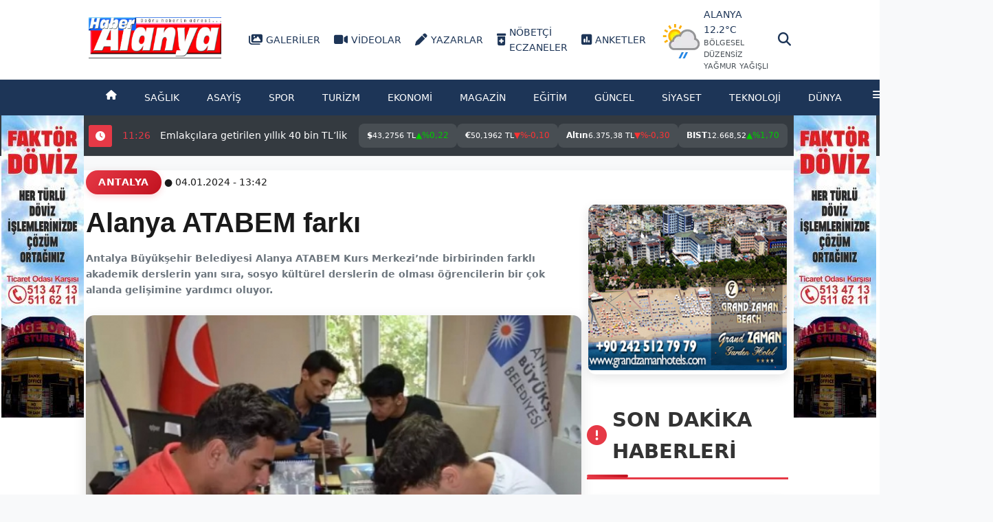

--- FILE ---
content_type: text/html; charset=utf-8
request_url: https://www.haberalanya.com.tr/antalya/alanya-atabem-farki-h354970.html
body_size: 24339
content:
<!DOCTYPE html><html lang="tr" prefix="og: https://ogp.me/ns#"><head> <meta charset="UTF-8"> <meta name="viewport" content="width=device-width, initial-scale=1.0"> <title>Alanya ATABEM farkı  - Haber Alanya</title> <meta name="description" content="Antalya Büyükşehir Belediyesi Alanya ATABEM Kurs Merkezi’nde birbirinden farklı akademik derslerin yanı sıra, sosyo kültürel derslerin de olması öğrencilerin bir çok alanda gelişimine yardımcı oluyor."> <meta name="keywords" content="Alanya, ATABEM, farkı "> <meta name="news_keywords" content="Alanya, ATABEM, farkı "> <meta name="robots" content="index, follow"> <meta name="author" content="M.C."> <meta name="theme-color" content="#f22613"> <meta property="og:title" content="Alanya ATABEM farkı  - Haber Alanya"> <meta property="og:description" content="Antalya Büyükşehir Belediyesi Alanya ATABEM Kurs Merkezi’nde birbirinden farklı akademik derslerin yanı sıra, sosyo kültürel derslerin de olması öğrencilerin bir çok alanda gelişimine yardımcı oluyor."> <meta property="og:type" content="article"> <meta property="og:url" content="https://www.haberalanya.com.tr/antalya/alanya-atabem-farki-h354970.html"> <meta property="og:image" content="https://haberalanya.com.tr/images/haberler/2024/01/alanya_atabem_farki_h354970_9c599.jpeg"> <meta property="og:site_name" content="Haber Alanya"> <meta property="fb:app_id" content="441843342560910"> <meta name="twitter:card" content="summary_large_image"> <meta name="twitter:title" content="Alanya ATABEM farkı  - Haber Alanya"> <meta name="twitter:description" content="Antalya Büyükşehir Belediyesi Alanya ATABEM Kurs Merkezi’nde birbirinden farklı akademik derslerin yanı sıra, sosyo kültürel derslerin de olması öğrencilerin bir çok alanda gelişimine yardımcı oluyor."> <meta name="twitter:image" content="https://haberalanya.com.tr/images/haberler/2024/01/alanya_atabem_farki_h354970_9c599.jpeg"> <meta name="twitter:site" content="@haber_alanya"> <link rel="canonical" href="https://www.haberalanya.com.tr/antalya/alanya-atabem-farki-h354970.html"> <link rel="amphtml" href="https://www.haberalanya.com.tr/amp/antalya/alanya-atabem-farki-h354970.html"> <link rel="alternate" href="https://m.haberalanya.com.tr/antalya/alanya-atabem-farki-h354970.html" hreflang="tr" media="only screen and (max-width: 640px)"> <link rel="alternate" type="application/rss+xml" title="Haber Alanya RSS" href="https://www.haberalanya.com.tr/rss.xml"> <script type="application/ld+json"> { "@context": "https://schema.org", "@type": "NewsArticle", "headline": "Alanya ATABEM farkı  - Haber Alanya", "description": "Antalya Büyükşehir Belediyesi Alanya ATABEM Kurs Merkezi’nde birbirinden farklı akademik derslerin yanı sıra, sosyo kültürel derslerin de olması öğrencilerin bir çok alanda gelişimine yardımcı oluyor.", "url": "https://www.haberalanya.com.tr/antalya/alanya-atabem-farki-h354970.html", "datePublished": "2024-01-04T13:42:06+03:00", "dateModified": "2024-01-04T13:42:06+03:00", "publisher": { "@type": "NewsMediaOrganization", "name": "Haber Alanya", "logo": { "@type": "ImageObject", "url": "https://www.haberalanya.com.tr/images/banner/gazete_jpg.jpg", "width": 600, "height": 60 }, "sameAs": [ "https://www.facebook.com/HaberAlanya", "https://twitter.com/haber_alanya" ] } , "mainEntityOfPage": { "@type": "WebPage", "@id": "https://www.haberalanya.com.tr/antalya/alanya-atabem-farki-h354970.html" }, "image": { "@type": "ImageObject", "url": "https://haberalanya.com.tr/images/haberler/2024/01/alanya_atabem_farki_h354970_9c599.jpeg", "width": 1200, "height": 630 }, "author": { "@type": "Person", "name": "Rıza Yanık" }, "articleSection": "antalya" } </script> <script type="application/ld+json"> { "@context": "https://schema.org", "@type": "BreadcrumbList", "itemListElement": [ { "@type": "ListItem", "position": 1, "item": { "@id": "https://www.haberalanya.com.tr", "name": "Ana Sayfa" } }, { "@type": "ListItem", "position": 2, "item": { "@id": "https://www.haberalanya.com.tr/antalya", "name": "antalya" } }, { "@type": "ListItem", "position": 3, "item": { "@id": "https://www.haberalanya.com.tr/antalya/alanya-atabem-farki-h354970.html", "name": "Alanya ATABEM farkı  - Haber Alanya" } } ] } </script> </head> <link rel="stylesheet" href="https://cdnjs.cloudflare.com/ajax/libs/font-awesome/6.4.0/css/all.min.css"> <link rel="stylesheet" href="/css/style.css"><link rel="stylesheet" href="/css/crm.css"> <script async src="https://www.googletagmanager.com/gtag/js?id=G-EHL7KH0V8Y"></script> <script> window.dataLayer = window.dataLayer || []; function gtag(){dataLayer.push(arguments);} gtag('js', new Date()); gtag('config', 'G-EHL7KH0V8Y'); </script> <style>body { margin: 0; padding: 0; overflow-x: hidden; } @media screen and (max-width: 1280px) { body { font-size: 14px; } .container { padding: 0 65px; } .news-detail-container { padding: 0 125px !important; } .section-title { font size: 1rem !important; } .category-grid { display: grid !important; grid-template-columns: repeat(auto-fill, minmax(350px, 1fr)) !important; gap: 30px !important; margin-bottom: 50px !important; } table { font-size: 12px; } table th, table td { padding: 6px; } table th:nth-child(7), table td:nth-child(7), table th:nth-child(8), table td:nth-child(8), table th:nth-child(9), table td:nth-child(9) { display: none; } .sidebar-section { padding: 8px; font-size:8px; } .tab-button { font-size: 12px; padding: 3px 3px; } .pharmacy-item, .social-count, .namaz-vakitleri, .arsiv { font-size: 13px; padding: 6px; } .footer-column { font-size: 13px; padding: 2px; } .left-ad { margin-top:45px; left: 2px; } .right-ad { margin-top:45px; right: 5px; } .gazete-item { flex: 0 0 150px; margin-right: 15px; text-align: center; } .gazete-item img { width: 150px; height: 200px; object-fit: cover; border-radius: 5px; } .gazete-title { font-size: 1rem; font-weight: 600; margin-top: 5px; color: var(--dark); } .headline-nav { display: flex; justify-content: flex-start; align-items: center; position: absolute; bottom: 1px; left: 0; width: 80%; } .headline-numbers { display: flex; flex-wrap: wrap; gap: 5px; } .headline-number { width: 31px; height: 31px; border-radius: 50%; background: #e9ecef; color: black; font-weight: 500; font-size: 1rem; display: flex; align-items: center; justify-content: center; cursor: pointer; transition: all 0.3s; } .arsiv select { padding: 8px; margin-right: 10px; border-radius: 3px; border: 1px solid #ccc; } .arsiv button { padding: 8px 15px; background: var(--primary); color: white; border: none; border-radius: 3px; cursor: pointer; } } @media screen and (max-width: 768px) { body { font-size: 12px; } .container { padding: 0 5px; } table { font-size: 10px; } table th, table td { padding: 4px; } table th:nth-child(n+6):not(:nth-child(10)), table td:nth-child(n+6):not(:nth-child(10)) { display: none; } .tab-button { font-size: 11px; padding: 4px 8px; } .pharmacy-item, .social-count, .namaz-vakitleri, .arsiv { font-size: 11px; padding: 4px; } .footer-column { font-size: 11px; padding: 3px; } }</style><div class="ad-container"> <div class="left-ad"> <a href="#" target="_blank"> <img src="https://www.haberalanya.com.tr/images/banner/thumb_1.jpg" alt="Reklam"> </a> </div> <div class="right-ad"> <a href="#" target="_blank"> <img src="https://www.haberalanya.com.tr/images/banner/thumb_1.jpg" alt="Reklam"> </a> </div></div></head><body> <div class="top-header"> <div class="container top-header-container"> <div class="logo-container"> <a href="/"> <img src="https://www.haberalanya.com.tr/images/banner/gazete_jpg.jpg" alt="Haber Alanya" class="site-logo"></a> <div class="top-icons"> <a href="/galeri"><i class="fas fa-images"></i> Galeriler</a> <a href="/videolar"><i class="fas fa-video"></i> Videolar</a> <a href="/yazarlar"><i class="fas fa-pen"></i> Yazarlar</a> <a href="/nobetci-eczaneler"><i class="fas fa-prescription-bottle-alt"></i> Nöbetçi Eczaneler</a><a href="/anketler"><i class="fas fa-poll"></i> Anketler</a> <a href="#" class="weather-info"> <img src="https://cdn.weatherapi.com/weather/64x64/day/176.png" alt="Hava Durumu İkonu"> <div class="weather-details"> <span>Alanya 12.2°C</span> <span class="condition">Bölgesel düzensiz yağmur yağışlı</span> </div></a> </div> </div> <div class="search-container"> <div class="search-icon"> <i class="fas fa-search"></i> </div> </div> </div> </div> <div class="search-overlay" id="search-overlay"> <div class="search-box"> <form id="search-form" action="/arama" method="GET"> <input name="etiketname" type="text" placeholder="Haber Ara..." id="search-input" autocomplete="off"> <button type="submit" style="display: none;">Ara</button>  <div class="close-btn" id="close-search">Kapat</div> </form> </div></div><script>document.addEventListener('DOMContentLoaded', function() { const searchOverlay = document.getElementById('search-overlay'); const searchInput = document.getElementById('search-input'); const searchForm = document.getElementById('search-form'); const closeBtn = document.getElementById('close-search'); function toggleSearchOverlay(show) { if (searchOverlay) { searchOverlay.style.display = show ? 'flex' : 'none'; if (show) { searchInput.focus(); } else { searchInput.value = ''; } } } if (closeBtn) { closeBtn.addEventListener('click', function() { toggleSearchOverlay(false); }); } if (searchForm) { searchForm.addEventListener('submit', function(event) { event.preventDefault(); const searchTerm = searchInput.value.trim(); if (searchTerm.length >= 3) { const encodedTerm = encodeURIComponent(searchTerm); console.log('Yönlendirme: /arama/' + encodedTerm); // Hata ayıklama window.location.href = '/arama/' + encodedTerm; } else { alert('Lütfen en az 3 karakter giriniz!'); } }); } if (searchOverlay) { searchOverlay.addEventListener('click', function(event) { if (event.target === searchOverlay) { toggleSearchOverlay(false); } }); } document.addEventListener('click', function(event) { const target = event.target.closest('#open-search'); if (target) { toggleSearchOverlay(true); } }); window.addEventListener('popstate', function() { toggleSearchOverlay(false); }); });</script> <nav class="main-nav"> <div class="container nav-container"> <ul class="nav-menu"> <li><a href="/"><i class="fas fa-home"></i></a></li> <li><a href="/saglik">Sağlık</a></li> <li><a href="/asayis">Asayiş</a></li> <li><a href="/spor">Spor</a></li> <li><a href="/turizm">Turizm</a></li> <li><a href="/ekonomi">Ekonomi</a></li> <li><a href="/magazin">Magazin</a></li> <li><a href="/egitim">Eğitim</a></li> <li><a href="/guncel">Güncel</a></li> <li><a href="/siyaset">Siyaset</a></li> <li><a href="/teknoloji">Teknoloji</a></li> <li><a href="/dunya">Dünya</a></li> <li class="dropdown-toggle"> <a href="#"><i class="fas fa-bars"></i></a> <ul class="dropdown-menu"> <li><a href="/genel">Genel</a></li> <li><a href="/belediye">Belediye</a></li> <li><a href="/otomotiv">Otomotiv</a></li> <li><a href="/turkiye">Türkiye</a></li> <li><a href="/tum-kategoriler.html">Tüm Kategoriler <i class="fas fa-arrow-circle-right"></i></a></li> </ul> </li> </ul> </div> </nav> <div class="news-ticker"> <div class="container ticker-container"> <div class="ticker-label"><i class="fa fa-clock"></i></div> <div class="ticker-content"><div class="ticker"> <div class="ticker-item"> <time>11:27</time> <a style="all: unset; color: inherit; text-decoration: none; cursor: pointer; display: inline;" href="/spor/fenerbahce-alanyaspor-macina-4-eksikle-cikiyor-h361819.html"> Fenerbahçe, Alanyaspor maçına 4 eksikle çıkıyor</a> </div> <div class="ticker-item"> <time>11:26</time> <a style="all: unset; color: inherit; text-decoration: none; cursor: pointer; display: inline;" href="/alanya/emlakcilara-getirilen-yillik-40-bin-tllik-harca-imzali-tepki-h361818.html"> Emlakçılara getirilen yıllık 40 bin TL’lik harca imzalı tepki</a> </div> <div class="ticker-item"> <time>11:16</time> <a style="all: unset; color: inherit; text-decoration: none; cursor: pointer; display: inline;" href="/alanya/alanyada-kumda-sampiyonluk-ruzgari-esiyor-h361817.html"> Alanya’da kumda şampiyonluk rüzgarı esiyor</a> </div> <div class="ticker-item"> <time>12:48</time> <a style="all: unset; color: inherit; text-decoration: none; cursor: pointer; display: inline;" href="/turizm/altid-baskani-cem-ozcan-kis-turizmini-canlandiracagiz-h361816.html"> ALTİD Başkanı Cem Özcan: “Kış turizmini canlandıracağız”</a> </div> <div class="ticker-item"> <time>12:15</time> <a style="all: unset; color: inherit; text-decoration: none; cursor: pointer; display: inline;" href="/alanya/alsav-kultur-sohbetlerinde-yoruk-oyunlari-ele-alindi-h361815.html"> ALSAV Kültür Sohbetleri’nde Yörük Oyunları Ele Alındı</a> </div> </div> </div><style> .market-bar { padding: 2px 5px; display: flex; justify-content: center; position: sticky; top: 0; z-index: 1000; } .market-ticker { display: flex; gap: 20px; color: #fff; font-size: 16px; align-items: center; } .market-item { display: flex; align-items: center; gap: 8px; padding: 8px 12px; background: rgba(255, 255, 255, 0.1); border-radius: 8px; transition: transform 0.3s, background 0.3s; } .market-item:hover { background: rgba(255, 255, 255, 0.2); transform: scale(1.05); } .market-label { font-weight: bold; } .market-value { font-size: 14px; } .market-change { display: flex; align-items: center; gap: 4px; } .up { color: #00cc00; } .down { color: #ff3333; } .arrow { font-size: 12px; } @media screen and (max-width: 1280px) { .market-ticker { display: flex; gap: 8px; color: #fff; font-size: 12px; align-items: center; } .market-item { display: flex; align-items: center; gap: 8px; padding: 8px 12px; background: rgba(255, 255, 255, 0.1); border-radius: 8px; transition: transform 0.3s, background 0.3s; } .market-item:hover { background: rgba(255, 255, 255, 0.2); transform: scale(1.05); } .market-value { font-size: 11px; } .market-change { display: flex; align-items: center; gap: 2px; } }</style> <nav class="market-bar"> <div class="market-ticker"> <div class="market-item"> <span class="market-label">$</span> <span class="market-value">43,2756 TL</span> <span class="market-change up"> <span class="arrow">▲</span> %0,22 </span> </div> <div class="market-item"> <span class="market-label">€</span> <span class="market-value">50,1962 TL</span> <span class="market-change down"> <span class="arrow">▼</span> %-0,10 </span> </div> <div class="market-item"> <span class="market-label">Altın</span> <span class="market-value">6.375,38 TL</span> <span class="market-change down"> <span class="arrow">▼</span> %-0,30 </span> </div> <div class="market-item"> <span class="market-label">BIST</span> <span class="market-value">12.668,52 </span> <span class="market-change up"> <span class="arrow">▲</span> %1,70 </span> </div> </div> </nav> </div> </div> <style> .comment-action.like.active { color: #007bff !important; } .comment-action.dislike.active { color: #dc3545 !important; } .alert { padding: 15px; border-radius: 8px; margin-bottom: 20px; } .alert-success { background: #d4edda; color: #155724; border: 1px solid #c3e6cb; } .alert-danger { background: #f8d7da; color: #721c24; border: 1px solid #f5c6cb; } body { background-color: #f8f9fa; } .news-detail-container { max-width: 1400px; margin: 0 auto; padding: 10px; display: flex; gap: 10px; background-color: white; box-shadow: 0 2px 15px rgba(0,0,0,0.05); border-radius: 10px; margin-top: 20px; margin-bottom: 30px; } .news-detail-main { flex: 0 0 70%; } .news-detail-sidebar { flex: 1; } .news-header { margin-bottom: 30px; } .news-category { display: inline-block; background: linear-gradient(135deg, #e63946, #c1121f); color: white; padding: 6px 18px; border-radius: 25px; font-size: 0.9rem; font-weight: 600; margin-bottom: 15px; text-transform: uppercase; letter-spacing: 0.5px; box-shadow: 0 3px 10px rgba(230, 57, 70, 0.2); } .news-title { font-size: 2.5rem; font-weight: 800; line-height: 1.3; margin-bottom: 15px; color: #1a1a1a; font-family: 'Segoe UI', Tahoma, Geneva, Verdana, sans-serif; } .news-meta { display: flex; align-items: center; gap: 20px; margin-bottom: 20px; color: #6c757d; font-size: 0.9rem; flex-wrap: wrap; } .news-meta i { margin-right: 5px; color: #e63946; } .news-image { width: 100%; height: 500px; border-radius: 12px; overflow: hidden; margin-top: 25px; margin-bottom: 25px; position: relative; box-shadow: 0 5px 20px rgba(0,0,0,0.1); } .news-image img { width: 100%; height: 100%; object-fit: cover; transition: transform 0.5s ease; } .news-image:hover img { transform: scale(1.03); } .image-caption { position: absolute; bottom: 0; left: 0; right: 0; background: linear-gradient(transparent, rgba(0,0,0,0.8)); color: white; padding: 15px 20px; font-size: 0.95rem; line-height: 1.5; } .image-credit { position: absolute; bottom: 50px; right: 15px; background: rgba(0,0,0,0.7); color: white; padding: 3px 10px; font-size: 0.8rem; border-radius: 3px; } .news-content { font-size: 1.1rem; line-height: 1.8; color: #333; margin-bottom: 30px; font-family: 'Segoe UI', Tahoma, Geneva, Verdana, sans-serif; } .news-content p { margin-bottom: 25px; } .news-content img { max-width: 100%; height: auto; border-radius: 10px; margin: 25px 0; box-shadow: 0 5px 15px rgba(0,0,0,0.1); } .news-content blockquote { border-left: 4px solid #e63946; padding: 20px; margin: 30px 0; font-style: italic; color: #555; background: #f9f9f9; border-radius: 0 8px 8px 0; position: relative; } .news-content blockquote:before { content: '\201C'; font-size: 4rem; color: #e63946; opacity: 0.2; position: absolute; left: 10px; top: -10px; font-family: Georgia, serif; } .highlight-box { background: linear-gradient(135deg, #f8f9fa, #ffffff); border-radius: 10px; padding: 25px; margin: 30px 0; box-shadow: 0 5px 15px rgba(0,0,0,0.05); border: 1px solid #eee; } .quote-author { display: flex; align-items: center; margin-top: 15px; } .quote-author img { width: 60px; height: 60px; border-radius: 50%; object-fit: cover; margin-right: 15px; border: 3px solid #e63946; } .quote-author cite { font-weight: 600; font-style: normal; color: #333; display: block; } .quote-author span { font-size: 0.9rem; color: #6c757d; } .news-gallery { margin: 30px 0; } .gallery-grid { display: grid; grid-template-columns: repeat(2, 1fr); gap: 15px; } .gallery-item { border-radius: 10px; overflow: hidden; box-shadow: 0 5px 15px rgba(0,0,0,0.1); transition: transform 0.3s; } .gallery-item:hover { transform: translateY(-5px); } .gallery-item img { width: 100%; height: 200px; object-fit: cover; } .gallery-caption { text-align: center; margin-top: 10px; font-size: 0.9rem; color: #6c757d; } .match-stats { background: #f8f9fa; border-radius: 10px; padding: 20px; margin: 30px 0; } .stats-title { margin-bottom: 20px; color: #333; font-size: 1.3rem; position: relative; padding-bottom: 10px; } .stats-title:after { content: ''; position: absolute; bottom: 0; left: 0; width: 50px; height: 3px; background: #e63946; } .stats-grid { display: grid; grid-template-columns: repeat(2, 1fr); gap: 20px; } .stat-item { margin-bottom: 15px; } .stat-value { font-size: 1.5rem; font-weight: 700; color: #e63946; margin-bottom: 5px; } .stat-label { font-size: 0.9rem; color: #6c757d; margin-bottom: 8px; } .stat-bar { height: 6px; background: #e9ecef; border-radius: 3px; overflow: hidden; } .stat-progress { height: 100%; background: linear-gradient(90deg, #e63946, #c1121f); border-radius: 3px; } .content-footer { margin-top: 40px; padding-top: 20px; border-top: 1px solid #eee; } .news-tags { display: flex; flex-wrap: wrap; gap: 10px; margin-bottom: 30px; align-items: center; } .news-tags span { font-weight: 600; color: #333; } .news-tag { background: #f1f1f1; color: #333; padding: 8px 18px; border-radius: 25px; font-size: 0.85rem; transition: all 0.3s; text-decoration: none; } .news-tag:hover { background: linear-gradient(135deg, #e63946, #c1121f); color: white; transform: translateY(-2px); box-shadow: 0 3px 10px rgba(230, 57, 70, 0.3); } .social-share { display: flex; align-items: center; gap: 10px; margin-bottom: 20px; flex-wrap: wrap; } .social-share span { font-weight: 600; color: #333; } .social-icon { width: 40px; height: 40px; border-radius: 50%; display: flex; align-items: center; justify-content: center; color: white; transition: all 0.3s; text-decoration: none; } .social-icon:hover { transform: translateY(-3px); box-shadow: 0 5px 15px rgba(0,0,0,0.1); } .twitter { background: #1DA1F2; color: #fff; } .facebook { background: #3b5998; color: #fff; } .linkedin { background: #0077B5; color: #fff; } .whatsapp { background: #25D366; color: #fff; } .link { background: #6c757d; color: #fff; } .news-author { display: flex; align-items: center; gap: 30px; padding: 30px; background: linear-gradient(135deg, #f8f9fa, #ffffff); border-radius: 12px; margin-bottom: 40px; box-shadow: 0 5px 15px rgba(0,0,0,0.05); border: 1px solid #eee; } .author-avatar { width: 100px; height: 100px; border-radius: 50%; overflow: hidden; border: 3px solid #e63946; box-shadow: 0 5px 15px rgba(0,0,0,0.1); } .author-avatar img { width: 100%; height: 100%; object-fit: cover; } .author-info h4 { font-size: 1.3rem; margin-bottom: 8px; color: #333; } .author-info p { color: #6c757d; font-size: 0.95rem; margin-bottom: 12px; line-height: 1.5; } .author-social { display: flex; gap: 15px; } .author-social-link { color: #6c757d; transition: color 0.3s; font-size: 1.1rem; } .author-social-link:hover { color: #e63946; } .news-navigation { display: flex; justify-content: space-between; margin-bottom: 40px; gap: 20px; } .nav-button { display: flex; align-items: center; gap: 15px; padding: 15px 25px; background: linear-gradient(135deg, #f8f9fa, #ffffff); border-radius: 10px; color: #333; text-decoration: none; transition: all 0.3s; box-shadow: 0 5px 15px rgba(0,0,0,0.05); border: 1px solid #eee; flex: 1; } .nav-button:hover { background: linear-gradient(135deg, #e63946, #c1121f); color: white; transform: translateY(-3px); box-shadow: 0 8px 20px rgba(230, 57, 70, 0.3); } .nav-button:hover .nav-icon { color: white; } .nav-icon { font-size: 1.2rem; color: #e63946; transition: color 0.3s; } .nav-button-text { flex: 1; } .nav-button-text span { display: block; font-size: 0.9rem; color: #6c757d; margin-bottom: 5px; } .nav-button:hover .nav-button-text span { color: rgba(255,255,255,0.8); } .nav-button-text h3 { font-size: 1.1rem; font-weight: 600; line-height: 1.4; } .related-news { margin-bottom: 40px; } .section-title { font-size: 1.8rem; margin-bottom: 25px; padding-bottom: 15px; position: relative; color: #333; } .section-title:after { content: ''; position: absolute; bottom: 0; left: 0; width: 60px; height: 4px; background: linear-gradient(90deg, #e63946, #c1121f); border-radius: 2px; } .related-grid { display: grid; grid-template-columns: repeat(3, 1fr); gap: 20px; } .related-item { background: white; border-radius: 10px; overflow: hidden; box-shadow: 0 5px 15px rgba(0,0,0,0.1); transition: all 0.3s; border: 1px solid #eee; } .related-item:hover { transform: translateY(-10px); box-shadow: 0 15px 30px rgba(0,0,0,0.15); } .related-item img { width: 100%; height: 180px; object-fit: cover; } .related-content { padding: 20px; } .related-content h3 { font-size: 1.1rem; margin-bottom: 12px; line-height: 1.4; color: #333; } .related-meta { font-size: 0.85rem; color: #6c757d; display: flex; justify-content: space-between; } .related-meta i { margin-right: 5px; } .related-category { position: absolute; top: 15px; left: 15px; background: linear-gradient(135deg, #e63946, #c1121f); color: white; padding: 4px 12px; border-radius: 20px; font-size: 0.75rem; font-weight: 600; } .sidebar-widget { background: white; border-radius: 12px; padding: 25px; margin-bottom: 30px; box-shadow: 0 5px 15px rgba(0,0,0,0.05); border: 1px solid #eee; } .widget-title { font-size: 1.3rem; margin-bottom: 20px; padding-bottom: 10px; position: relative; color: #333; } .widget-title:after { content: ''; position: absolute; bottom: 0; left: 0; width: 40px; height: 3px; background: linear-gradient(90deg, #e63946, #c1121f); } .popular-news { display: flex; flex-direction: column; gap: 20px; } .popular-item { display: flex; gap: 15px; padding-bottom: 20px; border-bottom: 1px solid #eee; transition: all 0.3s; } .popular-item:last-child { border-bottom: none; padding-bottom: 0; } .popular-item:hover { transform: translateX(5px); } .popular-img { flex: 0 0 80px; height: 60px; border-radius: 8px; overflow: hidden; box-shadow: 0 3px 10px rgba(0,0,0,0.1); } .popular-img img { width: 100%; height: 100%; object-fit: cover; transition: transform 0.5s; } .popular-item:hover .popular-img img { transform: scale(1.1); } .popular-content h4 { font-size: 0.95rem; margin-bottom: 8px; line-height: 1.4; color: #333; } .popular-meta { font-size: 0.8rem; color: #6c757d; display: flex; gap: 15px; } .sidebar-banner { margin-bottom: 30px; border-radius: 10px; overflow: hidden; box-shadow: 0 5px 15px rgba(0,0,0,0.1); } .sidebar-banner img { width: 100%; height: auto; transition: transform 0.5s; } .sidebar-banner:hover img { transform: scale(1.03); } .tag-cloud { display: flex; flex-wrap: wrap; gap: 10px; } .tag-cloud a { background: #f1f1f1; color: #333; padding: 8px 18px; border-radius: 25px; font-size: 0.85rem; transition: all 0.3s; text-decoration: none; } .tag-cloud a:hover { background: linear-gradient(135deg, #e63946, #c1121f); color: white; transform: translateY(-2px); box-shadow: 0 3px 10px rgba(230, 57, 70, 0.3); } .comments-section { margin-top: 50px; background: white; border-radius: 12px; padding: 30px; box-shadow: 0 5px 15px rgba(0,0,0,0.05); border: 1px solid #eee; } .comments-title { font-size: 1.8rem; margin-bottom: 25px; padding-bottom: 15px; position: relative; color: #333; } .comments-title:after { content: ''; position: absolute; bottom: 0; left: 0; width: 60px; height: 4px; background: linear-gradient(90deg, #e63946, #c1121f); border-radius: 2px; } .comment-count { color: #e63946; } .comment-list { margin-bottom: 30px; } .comment-item { display: flex; gap: 25px; padding: 25px; background: #f8f9fa; border-radius: 10px; margin-bottom: 25px; box-shadow: 0 5px 15px rgba(0,0,0,0.05); border: 1px solid #eee; } .comment-avatar { flex: 0 0 70px; height: 70px; border-radius: 50%; overflow: hidden; border: 3px solid #e63946; } .comment-avatar img { width: 100%; height: 100%; object-fit: cover; } .comment-content { flex: 1; } .comment-header { display: flex; justify-content: space-between; margin-bottom: 15px; align-items: center; flex-wrap: wrap; gap: 10px; } .comment-author { font-weight: 600; color: #333; font-size: 1.1rem; } .verified-badge { background: #e63946; color: white; padding: 3px 8px; border-radius: 4px; font-size: 0.7rem; margin-left: 8px; display: inline-block; } .comment-date { color: #6c757d; font-size: 0.85rem; } .comment-text { margin-bottom: 15px; line-height: 1.7; color: #555; } .comment-actions { display: flex; gap: 15px; flex-wrap: wrap; } .comment-action { background: transparent; border: none; color: #6c757d; font-size: 0.9rem; cursor: pointer; transition: all 0.3s; display: flex; align-items: center; gap: 5px; } .comment-action:hover { color: #e63946; } .comment-action.like:hover { color: #28a745; } .comment-action.dislike:hover { color: #dc3545; } .comment-form { background: white; padding: 30px; border-radius: 12px; box-shadow: 0 5px 15px rgba(0,0,0,0.05); border: 1px solid #eee; } .form-title { font-size: 1.5rem; margin-bottom: 25px; color: #333; position: relative; padding-bottom: 10px; } .form-title:after { content: ''; position: absolute; bottom: 0; left: 0; width: 50px; height: 3px; background: linear-gradient(90deg, #e63946, #c1121f); } .form-group { margin-bottom: 20px; } .form-group label { display: block; margin-bottom: 10px; font-weight: 600; color: #333; } .form-control { width: 100%; padding: 14px 20px; border: 1px solid #ddd; border-radius: 8px; font-size: 1rem; transition: all 0.3s; background: #f8f9fa; } .form-control:focus { border-color: #e63946; outline: none; box-shadow: 0 0 0 3px rgba(230, 57, 70, 0.2); background: white; } textarea.form-control { min-height: 180px; resize: vertical; } .form-row { display: flex; gap: 20px; } .form-row .form-group { flex: 1; } .submit-btn { background: linear-gradient(135deg, #e63946, #c1121f); color: white; border: none; padding: 14px 30px; border-radius: 8px; font-size: 1rem; font-weight: 600; cursor: pointer; transition: all 0.3s; display: inline-flex; align-items: center; gap: 10px; box-shadow: 0 5px 15px rgba(230, 57, 70, 0.3); } .submit-btn:hover { background: linear-gradient(135deg, #c1121f, #a50e1a); transform: translateY(-2px); box-shadow: 0 8px 20px rgba(230, 57, 70, 0.4); } @media (max-width: 1200px) { .news-detail-container { padding: 15px; gap: 20px; } .news-title { font-size: 2.2rem; } .news-image { height: 450px; } .stats-grid { grid-template-columns: 1fr; } } @media (max-width: 992px) { .news-detail-container { flex-direction: column; } .news-detail-main { margin-bottom: 30px; } .related-grid { grid-template-columns: repeat(2, 1fr); } .form-row { flex-direction: column; gap: 0; } } @media (max-width: 768px) { .news-title { font-size: 1.8rem; } .news-image { height: 350px; } .news-navigation { flex-direction: column; gap: 15px; } .related-grid { grid-template-columns: 1fr; } .gallery-grid { grid-template-columns: 1fr; } .comment-item { flex-direction: column; } } @media (max-width: 576px) { .news-title { font-size: 1.6rem; } .news-image { height: 250px; } .news-meta { flex-direction: column; align-items: flex-start; gap: 10px; } .news-author { flex-direction: column; text-align: center; gap: 20px; } .author-info { text-align: center; } .author-social { justify-content: center; } .section-title { font-size: 1.5rem; } }</style><div class="news-detail-container"> <main class="news-detail-main"> <article class="news-article"> <header class="news-header"> <div class="header-top"> <span class="news-category">Antalya</span> ● 04.01.2024 - 13:42 <h1 class="news-title">Alanya ATABEM farkı </h1> <h3 class="news-meta">Antalya Büyükşehir Belediyesi Alanya ATABEM Kurs Merkezi’nde birbirinden farklı akademik derslerin yanı sıra, sosyo kültürel derslerin de olması öğrencilerin bir çok alanda gelişimine yardımcı oluyor.</h3> </div> <div class="news-image"> <img src="https://haberalanya.com.tr/images/haberler/2024/01/alanya_atabem_farki_h354970_9c599.jpeg" alt="Alanya ATABEM farkı " class="featured-image" onerror="this.onerror=null; this.src='https://haberalanya.com.tr/images/haberler/default.jpg';"> <div class="image-caption">Alanya ATABEM farkı </div> </div> <div class="news-meta"> <div class="meta-left"><div class="quote-author"> <img src="https://haberalanya.com.tr/images/yoneticiler/68546b4a9f800_ryanik.jpg" alt="Rıza Yanık"> <div> <cite>Rıza Yanık</cite> <span>IHA</span> </div> </div> </div> <div class="meta-right"> <div class="social-share"> <span>Paylaş:</span> <a target="blank;" href="https://x.com/intent/tweet?url=https%3A%2F%2Fwww.haberalanya.com.tr%2Fantalya%2Falanya-atabem-farki-h354970.html&text=Alanya+ATABEM+fark%C4%B1%C2%A0" class="social-icon twitter"><i style="margin-left:7px;color:#fff;" class="fab fa-x"></i></a> <a target="blank;" href="https://www.facebook.com/sharer/sharer.php?u=https%3A%2F%2Fwww.haberalanya.com.tr%2Fantalya%2Falanya-atabem-farki-h354970.html" class="social-icon facebook"><i style="margin-left:7px;color:#fff;" class="fab fa-facebook-f"></i></a> <a target="blank;" href="https://www.linkedin.com/shareArticle?mini=true&url=https%3A%2F%2Fwww.haberalanya.com.tr%2Fantalya%2Falanya-atabem-farki-h354970.html&title=Alanya+ATABEM+fark%C4%B1%C2%A0" class="social-icon linkedin"><i style="margin-left:7px;color:#fff;" class="fab fa-linkedin-in"></i></a> <a target="blank;" href="https://api.whatsapp.com/send?text=Alanya+ATABEM+fark%C4%B1%C2%A0+https%3A%2F%2Fwww.haberalanya.com.tr%2Fantalya%2Falanya-atabem-farki-h354970.html" class="social-icon whatsapp"><i style="margin-left:7px;color:#fff;" class="fab fa-whatsapp"></i></a> <a href="#" class="social-icon link" onclick="navigator.clipboard.writeText('https://www.haberalanya.com.tr/antalya/alanya-atabem-farki-h354970.html'); alert('Link kopyalandı!');"><i style="margin-left:7px;color:#fff;" class="fas fa-link"></i></a> </div> </div> </div> </header> <div class="news-content"> <div class="content-wrapper"> <p>LGS gruplarıyla yoğun bir akademik tempoda çalışmalar devam ederken her hafta yapılan düzenli konu tarama, LGS provaları ve Türkiye Geneli sınavlarıyla öğrencilerin konu pekiştirmesine yardımcı oluyor ve en iyi şekilde LGS’ye hazırlıyor. Aynı zamanda 5., 6. ve 7. sınıflarla da haftalık konu tarama sınavları yaparak öğrencileri en iyi şekilde başarıya ulaştırmayı hedefliyor.</p><p>Geçtiğimiz sene robotik kodlama dersinde bluetooth bağlantısı ile kendi robotlarını yapan öğrenciler ise bu sene sera projesiyle üreticilere katma değer sağlamayı planlıyor.</p><p>Resim, satranç, bağlama, zeka oyunları, drama, Türk halk oyunları gibi kurslarıyla da öğrencilerini bir çok alanda gelişimi destekliyor.<br />&nbsp;</p> <div class="audio-reader-controls" style="margin: 30px 0; background: #f5f5f5; padding: 20px; border-radius: 8px;"> <h3 style="margin-top: 0; color: #333;">Sesli Okuma</h3> <div class="button-group" style="display: flex; gap: 10px; flex-wrap: wrap; margin-bottom: 15px;"> <button class="audio-reader-btn" onclick="startSpeech('baslik')" style="background-color: #2196F3; color: white; border: none; padding: 10px 20px; border-radius: 4px; cursor: pointer;">Başlığı Oku</button> <button class="audio-reader-btn" onclick="startSpeech('spot')" style="background-color: #4CAF50; color: white; border: none; padding: 10px 20px; border-radius: 4px; cursor: pointer;">Spotu Oku</button> <button class="audio-reader-btn" onclick="startSpeech('icerik')" style="background-color: #FF9800; color: white; border: none; padding: 10px 20px; border-radius: 4px; cursor: pointer;">İçeriği Oku</button> <button class="audio-reader-btn" onclick="pauseSpeech()" style="background-color: #607D8B; color: white; border: none; padding: 10px 20px; border-radius: 4px; cursor: pointer;">Durdur</button> <button class="audio-reader-btn" onclick="resumeSpeech()" style="background-color: #9C27B0; color: white; border: none; padding: 10px 20px; border-radius: 4px; cursor: pointer;">Devam Et</button> <button class="audio-reader-btn" onclick="stopSpeech()" style="background-color: #f44336; color: white; border: none; padding: 10px 20px; border-radius: 4px; cursor: pointer;">Tamamla</button> <label for="speechSpeed" style="font-weight: bold;">Hız:</label> <input type="range" id="speechSpeed" min="0.5" max="2" step="0.1" value="1" style="width: 150px;"> <span id="speedValue" style="min-width: 40px;">1.0x</span> </div> <div id="audioReaderStatus" style="margin-top: 10px; padding: 8px; border-radius: 4px; display: none;"></div> </div> <script>let currentUtterance = null; let isSpeechPaused = false; let currentSpeed = 1.0; if (!('speechSynthesis' in window)) { document.querySelectorAll('.audio-reader-btn').forEach(btn => { btn.disabled = true; btn.style.opacity = '0.6'; }); showAudioStatus('Tarayıcınız sesli okuma özelliğini desteklemiyor', 'error'); } function showAudioStatus(message, type = 'info') { const statusDiv = document.getElementById('audioReaderStatus'); statusDiv.textContent = message; statusDiv.style.display = 'block'; statusDiv.style.backgroundColor = type === 'error' ? '#ffebee' : '#e8f5e9'; statusDiv.style.color = type === 'error' ? '#c62828' : '#2e7d32'; setTimeout(() => statusDiv.style.display = 'none', 5000); } function startSpeech(section) { if (currentUtterance && !isSpeechPaused) { window.speechSynthesis.cancel(); } let textToSpeak = ''; if (section === 'baslik') { textToSpeak = document.querySelector('.news-title').textContent; } else if (section === 'spot') { textToSpeak = document.querySelector('.news-meta').textContent; } else { textToSpeak = document.querySelector('.content-wrapper').textContent; } currentUtterance = new SpeechSynthesisUtterance(textToSpeak); currentUtterance.lang = 'tr-TR'; currentUtterance.rate = currentSpeed; const voices = window.speechSynthesis.getVoices(); const turkishVoice = voices.find(voice => voice.lang.includes('tr')); if (turkishVoice) { currentUtterance.voice = turkishVoice; } currentUtterance.onend = function() { showAudioStatus('Okuma tamamlandı'); }; currentUtterance.onerror = function(event) { showAudioStatus('Okuma hatası: ' + event.error, 'error'); }; window.speechSynthesis.speak(currentUtterance); isSpeechPaused = false; showAudioStatus('Okunuyor...'); } function pauseSpeech() { if (window.speechSynthesis.speaking) { window.speechSynthesis.pause(); isSpeechPaused = true; showAudioStatus('Duraklatıldı'); } } function resumeSpeech() { if (isSpeechPaused) { window.speechSynthesis.resume(); isSpeechPaused = false; showAudioStatus('Devam ediyor...'); } } function stopSpeech() { window.speechSynthesis.cancel(); isSpeechPaused = false; showAudioStatus('Durdu'); } document.getElementById('speechSpeed').addEventListener('input', function() { currentSpeed = parseFloat(this.value); document.getElementById('speedValue').textContent = currentSpeed.toFixed(1) + 'x'; if (currentUtterance && (window.speechSynthesis.speaking || isSpeechPaused)) { currentUtterance.rate = currentSpeed; if (isSpeechPaused) { const wasPaused = isSpeechPaused; stopSpeech(); if (wasPaused) { startSpeech('current'); pauseSpeech(); } else { startSpeech('current'); } } } }); window.addEventListener('beforeunload', function() { if (window.speechSynthesis.speaking || isSpeechPaused) { window.speechSynthesis.cancel(); } }); window.speechSynthesis.onvoiceschanged = function() { const voices = window.speechSynthesis.getVoices(); if (!voices.some(voice => voice.lang.includes('tr'))) { showAudioStatus('Türkçe ses bulunamadı, varsayılan ses kullanılacak', 'error'); } };</script> <div class="content-footer"> <div class="news-tags"> <span>Etiketler:</span> <a href="/etiket/alanya" class="news-tag">#alanya</a><a href="/etiket/atabem" class="news-tag">#atabem</a><a href="/etiket/farki " class="news-tag">#farkı </a></div> </div> </div> </div> <div class="news-navigation"> <a href="/asayis/alanyada-rusun-araci-trafikten-alindi-h354969.html" class="nav-button prev" > <div class="nav-icon"><i class="fas fa-chevron-left"></i></div> <div class="nav-button-text"> <span>Önceki Haber</span> <h3>Alanya’da Rus’un aracı trafikten alındı</h3> </div> </a> <a href="/asayis/alanya-polisinden-1-gunde-suruculere-719-bin-tl-ceza-h354971.html" class="nav-button next" > <div class="nav-button-text"> <span>Sonraki Haber</span> <h3>Alanya polisinden 1 günde sürücülere 719 bin TL ceza</h3> </div> <div class="nav-icon"><i class="fas fa-chevron-right"></i></div> </a> </div> <section class="related-news"> <h2 class="section-title">İlgili Haberler</h2> <div class="related-grid"> <article class="related-item"> <a title="Antalya’da sürpriz istifa! Yerine Alanya’dan üye seçildi" href="/antalya/antalyada-surpriz-istifa-yerine-alanyadan-uye-secildi-h361810.html" class="related-image-link"> <div class="related-image"> <img title="Antalya’da sürpriz istifa! Yerine Alanya’dan üye seçildi" alt="Antalya’da sürpriz istifa! Yerine Alanya’dan üye seçildi" src="https://haberalanya.com.tr/images/haberler/2026/01/antalyada-surpriz-istifa-yerine-alanyadan-uye-secildi.webp"> </div> </a> <div class="related-content"> <a style="text-decoration: none;" title="Antalya’da sürpriz istifa! Yerine Alanya’dan üye seçildi" href="/antalya/antalyada-surpriz-istifa-yerine-alanyadan-uye-secildi-h361810.html" class="related-title-link"> <h3>Antalya’da sürpriz istifa! Yerine Alanya’dan üye seçildi</h3> </a> </div> </article> <article class="related-item"> <a title="AK Partide&#039;den CHP&#039;ye Büyükşehir eleştirisi Teşekkürü" href="/antalya/ak-partideden-chpye-buyuksehir-elestirisi-tesekkuru-h361770.html" class="related-image-link"> <div class="related-image"> <img title="AK Partide&#039;den CHP&#039;ye Büyükşehir eleştirisi Teşekkürü" alt="AK Partide&#039;den CHP&#039;ye Büyükşehir eleştirisi Teşekkürü" src="https://haberalanya.com.tr/images/haberler/2026/01/ak-partideden-chpye-buyuksehir-elestirisi-tesekkuru.webp"> </div> </a> <div class="related-content"> <a style="text-decoration: none;" title="AK Partide&#039;den CHP&#039;ye Büyükşehir eleştirisi Teşekkürü" href="/antalya/ak-partideden-chpye-buyuksehir-elestirisi-tesekkuru-h361770.html" class="related-title-link"> <h3>AK Partide&#039;den CHP&#039;ye Büyükşehir eleştirisi Teşekkürü</h3> </a> </div> </article> <article class="related-item"> <a title="VALİ ŞAHİN: MÜLKİ İDARE AMİRLİĞİ DEVLETİN YAPI TAŞIDIR" href="/antalya/vali-sahin-mulki-idare-amirligi-devletin-yapi-tasidir-h361755.html" class="related-image-link"> <div class="related-image"> <img title="VALİ ŞAHİN: MÜLKİ İDARE AMİRLİĞİ DEVLETİN YAPI TAŞIDIR" alt="VALİ ŞAHİN: MÜLKİ İDARE AMİRLİĞİ DEVLETİN YAPI TAŞIDIR" src="https://haberalanya.com.tr/images/haberler/2026/01/vali-sahin-mulki-idare-amirligi-devletin-yapi-tasidir.webp"> </div> </a> <div class="related-content"> <a style="text-decoration: none;" title="VALİ ŞAHİN: MÜLKİ İDARE AMİRLİĞİ DEVLETİN YAPI TAŞIDIR" href="/antalya/vali-sahin-mulki-idare-amirligi-devletin-yapi-tasidir-h361755.html" class="related-title-link"> <h3>VALİ ŞAHİN: MÜLKİ İDARE AMİRLİĞİ DEVLETİN YAPI TAŞIDIR</h3> </a> </div> </article> <article class="related-item"> <a title="Büyükşehir Alanya ekiplerinden yoğun kış mesaisi " href="/antalya/buyuksehir-alanya-ekiplerinden-yogun-kis-mesaisi-h361749.html" class="related-image-link"> <div class="related-image"> <img title="Büyükşehir Alanya ekiplerinden yoğun kış mesaisi " alt="Büyükşehir Alanya ekiplerinden yoğun kış mesaisi " src="https://haberalanya.com.tr/images/haberler/2026/01/buyuksehir-alanya-ekiplerinden-yogun-kis-mesaisi.webp"> </div> </a> <div class="related-content"> <a style="text-decoration: none;" title="Büyükşehir Alanya ekiplerinden yoğun kış mesaisi " href="/antalya/buyuksehir-alanya-ekiplerinden-yogun-kis-mesaisi-h361749.html" class="related-title-link"> <h3>Büyükşehir Alanya ekiplerinden yoğun kış mesaisi </h3> </a> </div> </article> <article class="related-item"> <a title="10 OCAK ÇALIŞAN GAZETECİLER GÜNÜ MESAJI" href="/antalya/10-ocak-calisan-gazeteciler-gunu-mesaji-h361730.html" class="related-image-link"> <div class="related-image"> <img title="10 OCAK ÇALIŞAN GAZETECİLER GÜNÜ MESAJI" alt="10 OCAK ÇALIŞAN GAZETECİLER GÜNÜ MESAJI" src="https://haberalanya.com.tr/images/haberler/2026/01/10-ocak-calisan-gazeteciler-gunu-mesaji.webp"> </div> </a> <div class="related-content"> <a style="text-decoration: none;" title="10 OCAK ÇALIŞAN GAZETECİLER GÜNÜ MESAJI" href="/antalya/10-ocak-calisan-gazeteciler-gunu-mesaji-h361730.html" class="related-title-link"> <h3>10 OCAK ÇALIŞAN GAZETECİLER GÜNÜ MESAJI</h3> </a> </div> </article> <article class="related-item"> <a title="ANTALYA VALİSİ HULUSİ ŞAHİN 10 OCAK İDARECİLER GÜNÜ MESAJI" href="/antalya/antalya-valisi-hulusisahin-10-ocak-idareciler-gunu-mesaji-h361729.html" class="related-image-link"> <div class="related-image"> <img title="ANTALYA VALİSİ HULUSİ ŞAHİN 10 OCAK İDARECİLER GÜNÜ MESAJI" alt="ANTALYA VALİSİ HULUSİ ŞAHİN 10 OCAK İDARECİLER GÜNÜ MESAJI" src="https://haberalanya.com.tr/images/haberler/2026/01/antalya-valisi-hulusisahin-10-ocak-idareciler-gunu-mesaji.webp"> </div> </a> <div class="related-content"> <a style="text-decoration: none;" title="ANTALYA VALİSİ HULUSİ ŞAHİN 10 OCAK İDARECİLER GÜNÜ MESAJI" href="/antalya/antalya-valisi-hulusisahin-10-ocak-idareciler-gunu-mesaji-h361729.html" class="related-title-link"> <h3>ANTALYA VALİSİ HULUSİ ŞAHİN 10 OCAK İDARECİLER GÜNÜ MESAJI</h3> </a> </div> </article> </div></section> <section id="comments" class="comments-section"> <div class="section-header"> <h2 class="section-title">Yorumlar <span class="comment-count">0</span></h2> </div> <div class="comment-list"> <p class="no-comments">Henüz yorum yapılmamış. İlk yorumu siz yapın!</p> </div> <div class="comment-form"> <h3 class="form-title">Yorum Yap</h3>  <div class="form-row"> <div class="form-group"> <label for="comment-name">Adınız*</label> <input type="text" id="comment-name" name="name" class="form-control" value="" placeholder="Adınızı girin" required> </div> <div class="form-group"> <label for="comment-email">E-posta*</label> <input type="email" id="comment-email" name="email" class="form-control" value="" placeholder="E-posta adresiniz" required> </div> </div> <div class="form-group"> <label for="comment-message">Yorumunuz*</label> <textarea id="comment-message" name="message" class="form-control" rows="5" placeholder="Yorumunuzu yazın..." required></textarea> </div> <div class="form-group"> <label class="checkbox-label"> <input type="checkbox" name="show_email" > E-posta adresimin herkese açık olarak gösterilmesini istiyorum </label> </div> <button type="submit" name="comment_submit" class="submit-btn"> <i class="fas fa-paper-plane"></i> Yorumu Gönder </button>  </div> </section> </article> </main> <div class="newspaper-sidebar"> <div style="margin-top:50px;margin-bottom:35px;" class="sidebar-banner"> <a href="https://grandzamanhotels.com" target="blank_"><img height="400" src="https://www.haberalanya.com.tr/images/banner/grand3.png" alt="Reklam"></a> </div> <div class="sidebar-section"> <h3 class="section-title"><i class="fas fa-exclamation-circle"></i> SON DAKİKA HABERLERİ</h3> <div class="sidebar-widget"> <div class="sidebar-list"> <div class="sidebar-list-item"> <div class="sidebar-list-img"> <a href="/spor/fenerbahce-alanyaspor-macina-4-eksikle-cikiyor-h361819.html"> <img src="https://www.haberalanya.com.tr/images/haberler/2026/01/fenerbahce-alanyaspor-macina-4-eksikle-cikiyor.webp" alt="Fenerbahçe, Alanyaspor maçına 4 eksikle çıkıyor" title="Fenerbahçe, Alanyaspor maçına 4 eksikle çıkıyor" style="width: 60px; height: 60px; object-fit: cover; border-radius: 5px; margin-right: 10px;"> </a> </div> <div class="sidebar-list-content"> <a href="/spor/fenerbahce-alanyaspor-macina-4-eksikle-cikiyor-h361819.html" style="text-decoration: none; color: inherit;">Fenerbahçe, Alanyaspor maçına 4 eksikle çıkıyor</a> </div> </div> <div class="sidebar-list-item"> <div class="sidebar-list-img"> <a href="/alanya/emlakcilara-getirilen-yillik-40-bin-tllik-harca-imzali-tepki-h361818.html"> <img src="https://www.haberalanya.com.tr/images/haberler/2026/01/emlakcilara-getirilen-yillik-40-bin-tllik-harca-imzali-tepki.webp" alt="Emlakçılara getirilen yıllık 40 bin TL’lik harca imzalı tepki" title="Emlakçılara getirilen yıllık 40 bin TL’lik harca imzalı tepki" style="width: 60px; height: 60px; object-fit: cover; border-radius: 5px; margin-right: 10px;"> </a> </div> <div class="sidebar-list-content"> <a href="/alanya/emlakcilara-getirilen-yillik-40-bin-tllik-harca-imzali-tepki-h361818.html" style="text-decoration: none; color: inherit;">Emlakçılara getirilen yıllık 40 bin TL’lik harca imzalı tepki</a> </div> </div> <div class="sidebar-list-item"> <div class="sidebar-list-img"> <a href="/alanya/alanyada-kumda-sampiyonluk-ruzgari-esiyor-h361817.html"> <img src="https://www.haberalanya.com.tr/images/haberler/2026/01/alanyada-kumda-sampiyonluk-ruzgari-esiyor.webp" alt="Alanya’da kumda şampiyonluk rüzgarı esiyor" title="Alanya’da kumda şampiyonluk rüzgarı esiyor" style="width: 60px; height: 60px; object-fit: cover; border-radius: 5px; margin-right: 10px;"> </a> </div> <div class="sidebar-list-content"> <a href="/alanya/alanyada-kumda-sampiyonluk-ruzgari-esiyor-h361817.html" style="text-decoration: none; color: inherit;">Alanya’da kumda şampiyonluk rüzgarı esiyor</a> </div> </div> <div class="sidebar-list-item"> <div class="sidebar-list-img"> <a href="/turizm/altid-baskani-cem-ozcan-kis-turizmini-canlandiracagiz-h361816.html"> <img src="https://www.haberalanya.com.tr/images/haberler/2026/01/altid-baskani-cem-ozcan-kis-turizmini-canlandiracagiz.webp" alt="ALTİD Başkanı Cem Özcan: “Kış turizmini canlandıracağız”" title="ALTİD Başkanı Cem Özcan: “Kış turizmini canlandıracağız”" style="width: 60px; height: 60px; object-fit: cover; border-radius: 5px; margin-right: 10px;"> </a> </div> <div class="sidebar-list-content"> <a href="/turizm/altid-baskani-cem-ozcan-kis-turizmini-canlandiracagiz-h361816.html" style="text-decoration: none; color: inherit;">ALTİD Başkanı Cem Özcan: “Kış turizmini canlandıracağız”</a> </div> </div> <div class="sidebar-list-item"> <div class="sidebar-list-img"> <a href="/alanya/alsav-kultur-sohbetlerinde-yoruk-oyunlari-ele-alindi-h361815.html"> <img src="https://www.haberalanya.com.tr/images/haberler/2026/01/alsav-kultur-sohbetlerinde-yoruk-oyunlari-ele-alindi.webp" alt="ALSAV Kültür Sohbetleri’nde Yörük Oyunları Ele Alındı" title="ALSAV Kültür Sohbetleri’nde Yörük Oyunları Ele Alındı" style="width: 60px; height: 60px; object-fit: cover; border-radius: 5px; margin-right: 10px;"> </a> </div> <div class="sidebar-list-content"> <a href="/alanya/alsav-kultur-sohbetlerinde-yoruk-oyunlari-ele-alindi-h361815.html" style="text-decoration: none; color: inherit;">ALSAV Kültür Sohbetleri’nde Yörük Oyunları Ele Alındı</a> </div> </div> </div></div> </div> <div class="sidebar-section"> <h2 class="section-title"><i class="fas fa-star"></i> ÖNE ÇIKANLAR</h2> <div class="sidebar-widget"> <div class="sidebar-list"> <div class="sidebar-list-item"> <div class="sidebar-list-img"> <a href="/alanya/kandemir-cuma-gunu-asfaltlama-calismalari-baslayacak-h361781.html"> <img src="https://www.haberalanya.com.tr/images/haberler/2026/01/kandemir-cuma-gunu-asfaltlama-calismalari-baslayacak.webp" alt="Kandemir: Cuma günü asfaltlama çalışmaları başlayacak" title="Kandemir: Cuma günü asfaltlama çalışmaları başlayacak" style="width: 60px; height: 60px; object-fit: cover; border-radius: 5px; margin-right: 10px;"> </a> </div> <div class="sidebar-list-content"> <a href="/alanya/kandemir-cuma-gunu-asfaltlama-calismalari-baslayacak-h361781.html" style="text-decoration: none; color: inherit;">Kandemir: Cuma günü asfaltlama çalışmaları başlayacak</a> </div> </div> <div class="sidebar-list-item"> <div class="sidebar-list-img"> <a href="/spor/motto-lounge-1974-mahmutlarda-hedef-bal-ligi-h361794.html"> <img src="https://www.haberalanya.com.tr/images/haberler/2026/01/motto-lounge-1974-mahmutlarda-hedef-bal-ligi.webp" alt="Motto Lounge 1974 Mahmutlar’da hedef BAL Ligi" title="Motto Lounge 1974 Mahmutlar’da hedef BAL Ligi" style="width: 60px; height: 60px; object-fit: cover; border-radius: 5px; margin-right: 10px;"> </a> </div> <div class="sidebar-list-content"> <a href="/spor/motto-lounge-1974-mahmutlarda-hedef-bal-ligi-h361794.html" style="text-decoration: none; color: inherit;">Motto Lounge 1974 Mahmutlar’da hedef BAL Ligi</a> </div> </div> <div class="sidebar-list-item"> <div class="sidebar-list-img"> <a href="/spor/alanyaspor-baskani-cavusoglu-ve-ak-parti-ilce-baskani-tavlidan-aciklamalar-h361793.html"> <img src="https://www.haberalanya.com.tr/images/haberler/2026/01/alanyaspor-baskani-cavusoglu-ve-ak-parti-ilce-baskani-tavlidan-aciklamalar.webp" alt="Alanyaspor Başkanı Çavuşoğlu ve AK Parti İlçe Başkanı Tavlı’dan açıklamalar" title="Alanyaspor Başkanı Çavuşoğlu ve AK Parti İlçe Başkanı Tavlı’dan açıklamalar" style="width: 60px; height: 60px; object-fit: cover; border-radius: 5px; margin-right: 10px;"> </a> </div> <div class="sidebar-list-content"> <a href="/spor/alanyaspor-baskani-cavusoglu-ve-ak-parti-ilce-baskani-tavlidan-aciklamalar-h361793.html" style="text-decoration: none; color: inherit;">Alanyaspor Başkanı Çavuşoğlu ve AK Parti İlçe Başkanı Tavlı’dan açıklamalar</a> </div> </div> <div class="sidebar-list-item"> <div class="sidebar-list-img"> <a href="/spor/alanya-ak-partiden-alanyaspora-ziyaret-h361791.html"> <img src="https://www.haberalanya.com.tr/images/haberler/2026/01/alanya-ak-partiden-alanyaspora-ziyaret.webp" alt="Alanya Ak Parti’den Alanyaspor’a ziyaret" title="Alanya Ak Parti’den Alanyaspor’a ziyaret" style="width: 60px; height: 60px; object-fit: cover; border-radius: 5px; margin-right: 10px;"> </a> </div> <div class="sidebar-list-content"> <a href="/spor/alanya-ak-partiden-alanyaspora-ziyaret-h361791.html" style="text-decoration: none; color: inherit;">Alanya Ak Parti’den Alanyaspor’a ziyaret</a> </div> </div> <div class="sidebar-list-item"> <div class="sidebar-list-img"> <a href="/belediye/alanyada-noel-pazari-yeniden-kuruluyor-h361790.html"> <img src="https://www.haberalanya.com.tr/images/haberler/2026/01/alanyada-noel-pazari-yeniden-kuruluyor.webp" alt="Alanya’da Noel Pazarı yeniden kuruluyor" title="Alanya’da Noel Pazarı yeniden kuruluyor" style="width: 60px; height: 60px; object-fit: cover; border-radius: 5px; margin-right: 10px;"> </a> </div> <div class="sidebar-list-content"> <a href="/belediye/alanyada-noel-pazari-yeniden-kuruluyor-h361790.html" style="text-decoration: none; color: inherit;">Alanya’da Noel Pazarı yeniden kuruluyor</a> </div> </div> </div></div> </div><style>.team-logo { height: 16px; margin-right: 10px; } #superlig-table tr.alanyaspor-highlight td:not(:first-child) { background: #FF9900 !important; color: white !important; } #superlig-table tr.alanyaspor-highlight td.team-column, #superlig-table tr.alanyaspor-highlight td.points { background: #FF9900 !important; color: white !important; } #superlig-table tr.alanyaspor-highlight td.alanyaspor-number-highlight { background: #FF9900 !important; color: white !important; } #superlig-table tr.alanyaspor-highlight a { color: white !important; } #superlig-table tr.alanyaspor-highlight a:hover { color: #e74c3c !important; } #superlig-table a { color: #2c3e50; text-decoration: none; transition: color 0.3s ease; } #superlig-table a:hover { color: #e74c3c; text-decoration: underline; } #nesine-3-lig-4grup-table tr.alanya1221-highlight td:not(:first-child) { background: #007bff !important; color: white !important; } #nesine-3-lig-4grup-table tr.alanya1221-highlight td.team-column, #nesine-3-lig-4grup-table tr.alanya1221-highlight td.points { background: #007bff !important; color: white !important; } #nesine-3-lig-4grup-table tr.alanya1221-highlight td.alanya1221-number-highlight { background: #007bff !important; color: white !important; } #nesine-3-lig-4grup-table tr.alanya1221-highlight a { color: white !important; } #nesine-3-lig-4grup-table tr.alanya1221-highlight a:hover { color: #e74c3c !important; } #nesine-3-lig-4grup-table a { color: #2c3e50; text-decoration: none; transition: color 0.3s ease; } #nesine-3-lig-4grup-table a:hover { color: #e74c3c; text-decoration: underline; } .nesine-3-lig-4grup-legend-promotion { background-color: #4CAF50; } .nesine-3-lig-4grup-legend-playoff-final { background-color: #2196F3; } .nesine-3-lig-4grup-legend-playoff { background-color: #FFC107; } .nesine-3-lig-4grup-legend-relegation { background-color: #F44336; } .nesine-3-lig-4grup-promotion { background-color: #4CAF50 !important; color: white !important; } .nesine-3-lig-4grup-playoff-final { background-color: #2196F3 !important; color: white !important; } .nesine-3-lig-4grup-playoff { background-color: #FFC107 !important; color: #333 !important; } .nesine-3-lig-4grup-relegation { background-color: #F44336 !important; color: white !important; } #nesine-3-lig-4grup-table tbody tr.nesine-3-lig-4grup-odd { background-color: #f9f9f9 !important; } #nesine-3-lig-4grup-table tbody tr.nesine-3-lig-4grup-even { background-color: #ffffff !important; } #birinci-lig-table tbody tr.birinci-lig-odd { background-color: #f9f9f9 !important; } #birinci-lig-table tbody tr.birinci-lig-even { background-color: #ffffff !important; } #birinci-lig-table a { color: #2c3e50; text-decoration: none; transition: color 0.3s ease; } #birinci-lig-table a:hover { color: #e74c3c; text-decoration: underline; } .birinci-lig-legend-promotion { background-color: #4CAF50; } .birinci-lig-legend-playoff-final { background-color: #2196F3; } .birinci-lig-legend-playoff { background-color: #FFC107; } .birinci-lig-legend-relegation { background-color: #F44336; } .birinci-lig-promotion { background-color: #4CAF50 !important; color: white !important; } .birinci-lig-playoff-final { background-color: #2196F3 !important; color: white !important; } .birinci-lig-playoff { background-color: #FFC107 !important; color: #333 !important; } .birinci-lig-relegation { background-color: #F44336 !important; color: white !important; } #ikinci-lig-kirmizi-grup-table tbody tr.ikinci-lig-kirmizi-grup-odd { background-color: #f9f9f9 !important; } #ikinci-lig-kirmizi-grup-table tbody tr.ikinci-lig-kirmizi-grup-even { background-color: #ffffff !important; } #ikinci-lig-kirmizi-grup-table a { color: #2c3e50; text-decoration: none; transition: color 0.3s ease; } #ikinci-lig-kirmizi-grup-table a:hover { color: #e74c3c; text-decoration: underline; } .ikinci-lig-kirmizi-grup-legend-promotion { background-color: #4CAF50; } .ikinci-lig-kirmizi-grup-legend-playoff { background-color: #FFC107; } .ikinci-lig-kirmizi-grup-legend-relegation { background-color: #F44336; } .ikinci-lig-kirmizi-grup-promotion { background-color: #4CAF50 !important; color: white !important; } .ikinci-lig-kirmizi-grup-playoff { background-color: #FFC107 !important; color: #333 !important; } .ikinci-lig-kirmizi-grup-relegation { background-color: #F44336 !important; color: white !important; } #ikinci-lig-beyaz-grup-table tbody tr.ikinci-lig-beyaz-grup-odd { background-color: #f9f9f9 !important; } #ikinci-lig-beyaz-grup-table tbody tr.ikinci-lig-beyaz-grup-even { background-color: #ffffff !important; } #ikinci-lig-beyaz-grup-table a { color: #2c3e50; text-decoration: none; transition: color 0.3s ease; } #ikinci-lig-beyaz-grup-table a:hover { color: #e74c3c; text-decoration: underline; } .ikinci-lig-beyaz-grup-legend-promotion { background-color: #4CAF50; } .ikinci-lig-beyaz-grup-legend-playoff { background-color: #FFC107; } .ikinci-lig-beyaz-grup-legend-relegation { background-color: #F44336; } .ikinci-lig-beyaz-grup-promotion { background-color: #4CAF50 !important; color: white !important; } .ikinci-lig-beyaz-grup-playoff { background-color: #FFC107 !important; color: #333 !important; } .ikinci-lig-beyaz-grup-relegation { background-color: #F44336 !important; color: white !important; } .sidebar-section .league-tabs .tab-content .superlig-legend, .sidebar-section .league-tabs .tab-content .nesine-3-lig-4grup-legend, .sidebar-section .league-tabs .tab-content .birinci-lig-legend, .sidebar-section .league-tabs .tab-content .ikinci-lig-kirmizi-grup-legend, .sidebar-section .league-tabs .tab-content .ikinci-lig-beyaz-grup-legend, .sidebar-section .league-tabs .tab-content .superlig-deducted-points, .sidebar-section .league-tabs .tab-content .nesine-3-lig-4grup-deducted-points, .sidebar-section .league-tabs .tab-content .birinci-lig-deducted-points, .sidebar-section .league-tabs .tab-content .ikinci-lig-kirmizi-grup-deducted-points, .sidebar-section .league-tabs .tab-content .ikinci-lig-beyaz-grup-deducted-points { margin-top: 10px; padding: 10px; border: 1px solid #eee; background-color: #fdfdfd; border-radius: 5px; font-size: 13px; } .sidebar-section .league-tabs .tab-content .superlig-legend p, .sidebar-section .league-tabs .tab-content .nesine-3-lig-4grup-legend p, .sidebar-section .league-tabs .tab-content .birinci-lig-legend p, .sidebar-section .league-tabs .tab-content .ikinci-lig-kirmizi-grup-legend p, .sidebar-section .league-tabs .tab-content .ikinci-lig-beyaz-grup-legend p, .sidebar-section .league-tabs .tab-content .superlig-deducted-points p, .sidebar-section .league-tabs .tab-content .nesine-3-lig-4grup-deducted-points p, .sidebar-section .league-tabs .tab-content .birinci-lig-deducted-points p, .sidebar-section .league-tabs .tab-content .ikinci-lig-kirmizi-grup-deducted-points p, .sidebar-section .league-tabs .tab-content .ikinci-lig-beyaz-grup-deducted-points p { margin: 5px 0; display: flex; align-items: center; } .sidebar-section .league-tabs .tab-content .superlig-legend span, .sidebar-section .league-tabs .tab-content .nesine-3-lig-4grup-legend span, .sidebar-section .league-tabs .tab-content .birinci-lig-legend span, .sidebar-section .league-tabs .tab-content .ikinci-lig-kirmizi-grup-legend span, .sidebar-section .league-tabs .tab-content .ikinci-lig-beyaz-grup-legend span { display: inline-block; width: 20px; height: 20px; margin-right: 10px; border-radius: 3px; vertical-align: middle; } .alert { padding: 10px 15px; margin-bottom: 20px; border-radius: 4px; background-color: #f8d7da; color: #721c24; border: 1px solid #f5c6cb; } .superlig-champions { background-color: #4CAF50 !important; color: white !important; } .superlig-champions-pre { background-color: #FF9800 !important; color: white !important; } .superlig-europa-playoff { background-color: #2196F3 !important; color: #fff !important; } .superlig-europa-pre { background-color: #9C27B0 !important; color: white !important; } .superlig-conference-pre { background-color: #FFC107 !important; color: #333 !important; } .superlig-legend-relegation { background-color: #F44336 !important; color: white !important; } /* Select menü stil */ .league-select-container { position: relative; width: 100%; margin-bottom: 20px; } .league-select { width: 100%; padding: 10px; border: 1px solid #ddd; border-radius: 5px; background-color: #f9f9f9; font-size: 16px; cursor: pointer; appearance: none; -webkit-appearance: none; -moz-appearance: none; } .league-select:focus { outline: none; border-color: #007bff; } .league-select-arrow { position: absolute; right: 10px; top: 50%; transform: translateY(-50%); width: 0; height: 0; border-left: 6px solid transparent; border-right: 6px solid transparent; border-top: 6px solid #333; } .tab-content .tab-pane { display: none; } .tab-content .tab-pane.active { display: block; }</style><div class="sidebar-section lig-tablosu"> <h2 class="section-title"><i class="fas fa-table"></i> LİG TABLOSU</h2> <div class="league-tabs"> <div class="league-select-container"> <select class="league-select" id="league-select"> <option value="super-lig" selected> Trendyol Süper Lig </option> <option value="3-lig-4grup" > Nesine 3. Lig 4.Grup </option> <option value="1-lig" > Trendyol 1. Lig </option> <option value="2-lig-kirmizi-grup" > Nesine 2. Lig Kırmızı Grup </option> <option value="2-lig-beyaz-grup" > Nesine 2. Lig Beyaz Grup </option> </select> <div class="league-select-arrow"></div> </div> <div class="tab-content"> <div class="tab-pane active" id="super-lig"> <table id="superlig-table"> <thead> <tr> <th>#</th> <th>Takım</th> <th>O</th> <th>G</th> <th>B</th> <th>M</th> <th>A</th> <th>Y</th> <th>AV</th> <th>P</th> </tr> </thead> <tbody> <tr class="superlig-odd "> <td class="superlig-champions">1</td> <td class="team-column"> <img src="/assets/img/logos/logo_688784d849e6d.png" alt="Galatasaray" class="team-logo"> <a href="/ligler/takimlar/2025-2026/super-lig/galatasaray"> Galatasaray </a> </td> <td>17</td> <td>13</td> <td>3</td> <td>1</td> <td>39</td> <td>12</td> <td> +27 </td> <td class="points">42</td> </tr> <tr class="superlig-even "> <td class="superlig-champions-pre">2</td> <td class="team-column"> <img src="/assets/img/logos/logo_6886d9fc6894a.png" alt="Fenerbahçe" class="team-logo"> <a href="/ligler/takimlar/2025-2026/super-lig/fenerbahce"> Fenerbahçe </a> </td> <td>17</td> <td>11</td> <td>6</td> <td>0</td> <td>39</td> <td>14</td> <td> +25 </td> <td class="points">39</td> </tr> <tr class="superlig-odd "> <td class="superlig-europa-playoff">3</td> <td class="team-column"> <img src="/assets/img/logos/logo_688784f77eaa2.png" alt="Trabzonspor" class="team-logo"> <a href="/ligler/takimlar/2025-2026/super-lig/trabzonspor"> Trabzonspor </a> </td> <td>17</td> <td>10</td> <td>5</td> <td>2</td> <td>33</td> <td>20</td> <td> +13 </td> <td class="points">35</td> </tr> <tr class="superlig-even "> <td class="superlig-europa-pre">4</td> <td class="team-column"> <img src="/assets/img/logos/logo_6887857fcca34.png" alt="Göztepe" class="team-logo"> <a href="/ligler/takimlar/2025-2026/super-lig/goztepe"> Göztepe </a> </td> <td>17</td> <td>9</td> <td>5</td> <td>3</td> <td>21</td> <td>9</td> <td> +12 </td> <td class="points">32</td> </tr> <tr class="superlig-odd "> <td class="superlig-conference-pre">5</td> <td class="team-column"> <img src="/assets/img/logos/logo_6887848c350fc.png" alt="Beşiktaş" class="team-logo"> <a href="/ligler/takimlar/2025-2026/super-lig/besiktas"> Beşiktaş </a> </td> <td>17</td> <td>8</td> <td>5</td> <td>4</td> <td>30</td> <td>22</td> <td> +8 </td> <td class="points">29</td> </tr> <tr class="superlig-even "> <td class="">6</td> <td class="team-column"> <img src="/assets/img/logos/logo_68878534c0be3.png" alt="Samsunspor" class="team-logo"> <a href="/ligler/takimlar/2025-2026/super-lig/samsunspor"> Samsunspor </a> </td> <td>17</td> <td>6</td> <td>7</td> <td>4</td> <td>22</td> <td>20</td> <td> +2 </td> <td class="points">25</td> </tr> <tr class="superlig-odd "> <td class="">7</td> <td class="team-column"> <img src="/assets/img/logos/logo_688784b9062e6.png" alt="Başakşehir" class="team-logo"> <a href="/ligler/takimlar/2025-2026/super-lig/basaksehir"> Başakşehir </a> </td> <td>17</td> <td>6</td> <td>5</td> <td>6</td> <td>27</td> <td>18</td> <td> +9 </td> <td class="points">23</td> </tr> <tr class="superlig-even "> <td class="">8</td> <td class="team-column"> <img src="/assets/img/logos/logo_6886e317f2e75.png" alt="Kocaelispor" class="team-logo"> <a href="/ligler/takimlar/2025-2026/super-lig/kocaelispor"> Kocaelispor </a> </td> <td>17</td> <td>6</td> <td>5</td> <td>6</td> <td>15</td> <td>17</td> <td> -2 </td> <td class="points">23</td> </tr> <tr class="superlig-odd "> <td class="">9</td> <td class="team-column"> <img src="/assets/img/logos/logo_688782eb2cc15.png" alt="Gaziantep FK" class="team-logo"> <a href="/ligler/takimlar/2025-2026/super-lig/gaziantep-fk"> Gaziantep FK </a> </td> <td>17</td> <td>6</td> <td>5</td> <td>6</td> <td>24</td> <td>30</td> <td> -6 </td> <td class="points">23</td> </tr> <tr class="superlig-even alanyaspor-highlight"> <td class="alanyaspor-number-highlight">10</td> <td class="team-column"> <img src="/assets/img/logos/logo_688785c29f2bc.png" alt="Alanyaspor" class="team-logo"> <a href="/ligler/takimlar/2025-2026/super-lig/alanyaspor"> Alanyaspor </a> </td> <td>17</td> <td>4</td> <td>9</td> <td>4</td> <td>16</td> <td>15</td> <td> +1 </td> <td class="points">21</td> </tr> <tr class="superlig-odd "> <td class="">11</td> <td class="team-column"> <img src="/assets/img/logos/logo_68878386bdc59.png" alt="Gençlerbirliği" class="team-logo"> <a href="/ligler/takimlar/2025-2026/super-lig/genclerbirligi"> Gençlerbirliği </a> </td> <td>17</td> <td>5</td> <td>3</td> <td>9</td> <td>21</td> <td>24</td> <td> -3 </td> <td class="points">18</td> </tr> <tr class="superlig-even "> <td class="">12</td> <td class="team-column"> <img src="/assets/img/logos/logo_6886e28a5986e.png" alt="Ç.Rizespor" class="team-logo"> <a href="/ligler/takimlar/2025-2026/super-lig/rizespor"> Ç.Rizespor </a> </td> <td>17</td> <td>4</td> <td>6</td> <td>7</td> <td>20</td> <td>24</td> <td> -4 </td> <td class="points">18</td> </tr> <tr class="superlig-odd "> <td class="">13</td> <td class="team-column"> <img src="/assets/img/logos/logo_6886e26446718.png" alt="Konyaspor" class="team-logo"> <a href="/ligler/takimlar/2025-2026/super-lig/konyaspor"> Konyaspor </a> </td> <td>17</td> <td>4</td> <td>5</td> <td>8</td> <td>21</td> <td>29</td> <td> -8 </td> <td class="points">17</td> </tr> <tr class="superlig-even "> <td class="">14</td> <td class="team-column"> <img src="/assets/img/logos/logo_68878585ec84f.png" alt="Kasımpaşa" class="team-logo"> <a href="/ligler/takimlar/2025-2026/super-lig/kasimpasa"> Kasımpaşa </a> </td> <td>17</td> <td>3</td> <td>6</td> <td>8</td> <td>14</td> <td>24</td> <td> -10 </td> <td class="points">15</td> </tr> <tr class="superlig-odd "> <td class="">15</td> <td class="team-column"> <img src="/assets/img/logos/logo_6886e22c66590.png" alt="Antalyaspor" class="team-logo"> <a href="/ligler/takimlar/2025-2026/super-lig/antalyaspor"> Antalyaspor </a> </td> <td>17</td> <td>4</td> <td>3</td> <td>10</td> <td>16</td> <td>31</td> <td> -15 </td> <td class="points">15</td> </tr> <tr class="superlig-even "> <td class="superlig-legend-relegation">16</td> <td class="team-column"> <img src="/assets/img/logos/logo_6886e2fc45984.png" alt="Kayserispor" class="team-logo"> <a href="/ligler/takimlar/2025-2026/super-lig/kayserispor"> Kayserispor </a> </td> <td>17</td> <td>2</td> <td>9</td> <td>6</td> <td>16</td> <td>33</td> <td> -17 </td> <td class="points">15</td> </tr> <tr class="superlig-odd "> <td class="superlig-legend-relegation">17</td> <td class="team-column"> <img src="/assets/img/logos/logo_6886dd6be8746.png" alt="Eyüpspor" class="team-logo"> <a href="/ligler/takimlar/2025-2026/super-lig/eyupspor"> Eyüpspor </a> </td> <td>17</td> <td>3</td> <td>4</td> <td>10</td> <td>10</td> <td>24</td> <td> -14 </td> <td class="points">13</td> </tr> <tr class="superlig-even "> <td class="superlig-legend-relegation">18</td> <td class="team-column"> <img src="/assets/img/logos/logo_6886e2dc17d1c.png" alt="F.Karagümrük" class="team-logo"> <a href="/ligler/takimlar/2025-2026/super-lig/karagumruk"> F.Karagümrük </a> </td> <td>17</td> <td>2</td> <td>3</td> <td>12</td> <td>14</td> <td>32</td> <td> -18 </td> <td class="points">9</td> </tr> </tbody> </table> <div class="superlig-legend"> <p><span class="superlig-champions"></span> Şampiyonlar Ligi</p> <p><span class="superlig-champions-pre"></span> Şampiyonlar Ligi Ön Eleme</p> <p><span class="superlig-europa-playoff"></span> Avrupa Ligi Playoff</p> <p><span class="superlig-europa-pre"></span> Avrupa Ligi Ön Eleme</p> <p><span class="superlig-conference-pre"></span> Konferans Ligi Ön Eleme</p> <p><span class="superlig-legend-relegation"></span> Küme Düşme</p> </div> </div> <div class="tab-pane" id="3-lig-4grup"> <table id="nesine-3-lig-4grup-table"> <thead> <tr> <th>#</th> <th>Takım</th> <th>O</th> <th>G</th> <th>B</th> <th>M</th> <th>A</th> <th>Y</th> <th>AV</th> <th>P</th> </tr> </thead> <tbody> <tr class="nesine-3-lig-4grup-odd "> <td class="nesine-3-lig-4grup-promotion">1</td> <td class="team-column"> <img src="/assets/img/logos/logo_6887f5c94082b.png" alt="Kütahyaspor" class="team-logo"> <a href="/ligler/takimlar/2025-2026/3-lig-4grup/kutahyaspor"> Kütahyaspor </a> </td> <td>15</td> <td>12</td> <td>2</td> <td>1</td> <td>36</td> <td>9</td> <td> +27 </td> <td class="points">38</td> </tr> <tr class="nesine-3-lig-4grup-even "> <td class="nesine-3-lig-4grup-playoff-final">2</td> <td class="team-column"> <img src="/assets/img/logos/logo_6887f5176ac1e.png" alt="Karşıyaka" class="team-logo"> <a href="/ligler/takimlar/2025-2026/3-lig-4grup/karsiyaka"> Karşıyaka </a> </td> <td>15</td> <td>11</td> <td>3</td> <td>1</td> <td>23</td> <td>10</td> <td> +13 </td> <td class="points">36</td> </tr> <tr class="nesine-3-lig-4grup-odd "> <td class="nesine-3-lig-4grup-playoff">3</td> <td class="team-column"> <img src="/assets/img/logos/logo_6887f4fec2330.png" alt="Eskişehirspor" class="team-logo"> <a href="/ligler/takimlar/2025-2026/3-lig-4grup/eskisehirspor"> Eskişehirspor </a> </td> <td>15</td> <td>9</td> <td>3</td> <td>3</td> <td>23</td> <td>13</td> <td> +10 </td> <td class="points">30</td> </tr> <tr class="nesine-3-lig-4grup-even "> <td class="nesine-3-lig-4grup-playoff">4</td> <td class="team-column"> <img src="/assets/img/logos/logo_6887f55b8eb20.png" alt="Balıkesirspor" class="team-logo"> <a href="/ligler/takimlar/2025-2026/3-lig-4grup/balikesirspor"> Balıkesirspor </a> </td> <td>15</td> <td>8</td> <td>4</td> <td>3</td> <td>29</td> <td>13</td> <td> +16 </td> <td class="points">28</td> </tr> <tr class="nesine-3-lig-4grup-odd "> <td class="nesine-3-lig-4grup-playoff">5</td> <td class="team-column"> <img src="/assets/img/logos/logo_6887f5ee6252e.png" alt="Ayvalıkgücü" class="team-logo"> <a href="/ligler/takimlar/2025-2026/3-lig-4grup/ayvalikgucu"> Ayvalıkgücü </a> </td> <td>15</td> <td>8</td> <td>4</td> <td>3</td> <td>23</td> <td>14</td> <td> +9 </td> <td class="points">28</td> </tr> <tr class="nesine-3-lig-4grup-even "> <td class="nesine-3-lig-4grup-playoff">6</td> <td class="team-column"> <img src="/assets/img/logos/logo_6887f52d2f8fe.png" alt="Uşakspor" class="team-logo"> <a href="/ligler/takimlar/2025-2026/3-lig-4grup/usakspor"> Uşakspor </a> </td> <td>15</td> <td>9</td> <td>1</td> <td>5</td> <td>21</td> <td>17</td> <td> +4 </td> <td class="points">28</td> </tr> <tr class="nesine-3-lig-4grup-odd "> <td class="">7</td> <td class="team-column"> <img src="/assets/img/logos/logo_6887f69acc764.png" alt="Denizli IY Güreller" class="team-logo"> <a href="/ligler/takimlar/2025-2026/3-lig-4grup/denizli-iy-gureller"> Denizli IY Güreller </a> </td> <td>15</td> <td>8</td> <td>2</td> <td>5</td> <td>20</td> <td>18</td> <td> +2 </td> <td class="points">26</td> </tr> <tr class="nesine-3-lig-4grup-even "> <td class="">8</td> <td class="team-column"> <img src="/assets/img/logos/logo_6887f678898eb.png" alt="Tire 2021 FK" class="team-logo"> <a href="/ligler/takimlar/2025-2026/3-lig-4grup/tire-2021-fk"> Tire 2021 FK </a> </td> <td>15</td> <td>8</td> <td>1</td> <td>6</td> <td>27</td> <td>14</td> <td> +13 </td> <td class="points">25</td> </tr> <tr class="nesine-3-lig-4grup-odd "> <td class="">9</td> <td class="team-column"> <img src="/assets/img/logos/logo_68d3cbd35e9f6.png" alt="Söke 1970" class="team-logo"> <a href="/ligler/takimlar/2025-2026/3-lig-4grup/ske-1970"> Söke 1970 </a> </td> <td>15</td> <td>6</td> <td>3</td> <td>6</td> <td>20</td> <td>18</td> <td> +2 </td> <td class="points">21</td> </tr> <tr class="nesine-3-lig-4grup-even "> <td class="">10</td> <td class="team-column"> <img src="/assets/img/logos/logo_6887f54499673.png" alt="Altay" class="team-logo"> <a href="/ligler/takimlar/2025-2026/3-lig-4grup/altay"> Altay </a> </td> <td>15</td> <td>5</td> <td>3</td> <td>7</td> <td>15</td> <td>18</td> <td> -3 </td> <td class="points">18</td> </tr> <tr class="nesine-3-lig-4grup-odd alanya1221-highlight"> <td class="alanya1221-number-highlight">11</td> <td class="team-column"> <img src="/assets/img/logos/logo_6887f41ab3430.png" alt="Alanya 1221" class="team-logo"> <a href="/ligler/takimlar/2025-2026/3-lig-4grup/alanya-1221"> Alanya 1221 </a> </td> <td>15</td> <td>4</td> <td>3</td> <td>8</td> <td>12</td> <td>22</td> <td> -10 </td> <td class="points">15</td> </tr> <tr class="nesine-3-lig-4grup-even "> <td class="">12</td> <td class="team-column"> <img src="/assets/img/logos/logo_68d3cc78f3f9a.png" alt="Eskişehir Anadolu" class="team-logo"> <a href="/ligler/takimlar/2025-2026/3-lig-4grup/eskiehir-anadolu"> Eskişehir Anadolu </a> </td> <td>15</td> <td>3</td> <td>3</td> <td>9</td> <td>13</td> <td>23</td> <td> -10 </td> <td class="points">12</td> </tr> <tr class="nesine-3-lig-4grup-odd "> <td class="nesine-3-lig-4grup-relegation">13</td> <td class="team-column"> <img src="/assets/img/logos/logo_6887f60e37537.png" alt="Afyonspor" class="team-logo"> <a href="/ligler/takimlar/2025-2026/3-lig-4grup/afyonspor"> Afyonspor </a> </td> <td>15</td> <td>2</td> <td>4</td> <td>9</td> <td>15</td> <td>34</td> <td> -19 </td> <td class="points">10</td> </tr> <tr class="nesine-3-lig-4grup-even "> <td class="nesine-3-lig-4grup-relegation">14</td> <td class="team-column"> <img src="/assets/img/logos/logo_6887f6d4c66bc.png" alt="İzmir Çoruhlu" class="team-logo"> <a href="/ligler/takimlar/2025-2026/3-lig-4grup/izmir-coruhlu"> İzmir Çoruhlu </a> </td> <td>15</td> <td>2</td> <td>3</td> <td>10</td> <td>12</td> <td>29</td> <td> -17 </td> <td class="points">9</td> </tr> <tr class="nesine-3-lig-4grup-odd "> <td class="nesine-3-lig-4grup-relegation">15</td> <td class="team-column"> <img src="/assets/img/logos/logo_6887f6581b363.png" alt="Bornova 1877" class="team-logo"> <a href="/ligler/takimlar/2025-2026/3-lig-4grup/bornova-1877"> Bornova 1877 </a> </td> <td>15</td> <td>1</td> <td>5</td> <td>9</td> <td>15</td> <td>30</td> <td> -15 </td> <td class="points">8</td> </tr> <tr class="nesine-3-lig-4grup-even "> <td class="nesine-3-lig-4grup-relegation">16</td> <td class="team-column"> <img src="/assets/img/logos/logo_6887f5980f55f.png" alt="Nazillispor" class="team-logo"> <a href="/ligler/takimlar/2025-2026/3-lig-4grup/nazillispor"> Nazillispor </a> </td> <td>15</td> <td>0</td> <td>4</td> <td>11</td> <td>5</td> <td>27</td> <td> -22 </td> <td class="points">4</td> </tr> </tbody> </table> <div class="nesine-3-lig-4grup-legend"> <p><span class="nesine-3-lig-4grup-legend-promotion"></span> 2.Lige Yükselme</p> <p><span class="nesine-3-lig-4grup-legend-playoff-final"></span> Yükselme Playoff Finali</p> <p><span class="nesine-3-lig-4grup-legend-playoff"></span> Yükselme Playoff</p> <p><span class="nesine-3-lig-4grup-legend-relegation"></span> Küme Düşme</p> </div> </div> <div class="tab-pane" id="1-lig"> <table id="birinci-lig-table"> <thead> <tr> <th>#</th> <th>Takım</th> <th>O</th> <th>G</th> <th>B</th> <th>M</th> <th>A</th> <th>Y</th> <th>AV</th> <th>P</th> </tr> </thead> <tbody> <tr class="birinci-lig-odd"> <td class="birinci-lig-promotion">1</td> <td class="team-column"> <img src="/assets/img/logos/logo_688d4f05ca422.png" alt="Pendikspor" class="team-logo"> <a href="/ligler/takimlar/2025-2026/1-lig/pendikspor">Pendikspor</a> </td> <td>18</td> <td>10</td> <td>6</td> <td>2</td> <td>32</td> <td>13</td> <td> +19 </td> <td class="points">36</td> </tr> <tr class="birinci-lig-even"> <td class="birinci-lig-promotion">2</td> <td class="team-column"> <img src="/assets/img/logos/logo_688d4bcb60eb7.png" alt="Amedspor" class="team-logo"> <a href="/ligler/takimlar/2025-2026/1-lig/amedspor">Amedspor</a> </td> <td>18</td> <td>11</td> <td>3</td> <td>4</td> <td>39</td> <td>25</td> <td> +14 </td> <td class="points">36</td> </tr> <tr class="birinci-lig-odd"> <td class="birinci-lig-playoff-final">3</td> <td class="team-column"> <img src="/assets/img/logos/logo_688d4e2517f38.png" alt="Esenler Erokspor" class="team-logo"> <a href="/ligler/takimlar/2025-2026/1-lig/esenler-erokspor">Esenler Erokspor</a> </td> <td>18</td> <td>9</td> <td>6</td> <td>3</td> <td>41</td> <td>20</td> <td> +21 </td> <td class="points">33</td> </tr> <tr class="birinci-lig-even"> <td class="birinci-lig-playoff">4</td> <td class="team-column"> <img src="/assets/img/logos/logo_688cc84d81bf6.png" alt="Bodrumspor" class="team-logo"> <a href="/ligler/takimlar/2025-2026/1-lig/bodrumspor">Bodrumspor</a> </td> <td>18</td> <td>9</td> <td>5</td> <td>4</td> <td>38</td> <td>17</td> <td> +21 </td> <td class="points">32</td> </tr> <tr class="birinci-lig-odd"> <td class="birinci-lig-playoff">5</td> <td class="team-column"> <img src="/assets/img/logos/logo_688d4db7aa938.png" alt="Çorumspor" class="team-logo"> <a href="/ligler/takimlar/2025-2026/1-lig/corumspor">Çorumspor</a> </td> <td>18</td> <td>9</td> <td>5</td> <td>4</td> <td>28</td> <td>19</td> <td> +9 </td> <td class="points">32</td> </tr> <tr class="birinci-lig-even"> <td class="birinci-lig-playoff">6</td> <td class="team-column"> <img src="/assets/img/logos/logo_688d4de8101df.png" alt="Erzurumspor" class="team-logo"> <a href="/ligler/takimlar/2025-2026/1-lig/erzurumspor">Erzurumspor</a> </td> <td>18</td> <td>7</td> <td>9</td> <td>2</td> <td>32</td> <td>17</td> <td> +15 </td> <td class="points">30</td> </tr> <tr class="birinci-lig-odd"> <td class="birinci-lig-playoff">7</td> <td class="team-column"> <img src="/assets/img/logos/logo_688d4b861471c.png" alt="Iğdırspor" class="team-logo"> <a href="/ligler/takimlar/2025-2026/1-lig/igdirspor">Iğdırspor</a> </td> <td>18</td> <td>8</td> <td>6</td> <td>4</td> <td>29</td> <td>24</td> <td> +5 </td> <td class="points">30</td> </tr> <tr class="birinci-lig-even"> <td class="">8</td> <td class="team-column"> <img src="/assets/img/logos/logo_688d4d6767df5.png" alt="Boluspor" class="team-logo"> <a href="/ligler/takimlar/2025-2026/1-lig/boluspor">Boluspor</a> </td> <td>18</td> <td>7</td> <td>5</td> <td>6</td> <td>32</td> <td>20</td> <td> +12 </td> <td class="points">26</td> </tr> <tr class="birinci-lig-odd"> <td class="">9</td> <td class="team-column"> <img src="/assets/img/logos/logo_688d4d255e083.png" alt="Bandırmaspor" class="team-logo"> <a href="/ligler/takimlar/2025-2026/1-lig/bandirmaspor">Bandırmaspor</a> </td> <td>18</td> <td>7</td> <td>5</td> <td>6</td> <td>21</td> <td>18</td> <td> +3 </td> <td class="points">26</td> </tr> <tr class="birinci-lig-even"> <td class="">10</td> <td class="team-column"> <img src="/assets/img/logos/logo_688d500850295.png" alt="Serik Belediyespor" class="team-logo"> <a href="/ligler/takimlar/2025-2026/1-lig/serik-belediyespor">Serik Belediyespor</a> </td> <td>18</td> <td>7</td> <td>5</td> <td>6</td> <td>22</td> <td>25</td> <td> -3 </td> <td class="points">26</td> </tr> <tr class="birinci-lig-odd"> <td class="">11</td> <td class="team-column"> <img src="/assets/img/logos/logo_688d508968787.png" alt="Vanspor FK" class="team-logo"> <a href="/ligler/takimlar/2025-2026/1-lig/vanspor-fk">Vanspor FK</a> </td> <td>18</td> <td>6</td> <td>6</td> <td>6</td> <td>23</td> <td>20</td> <td> +3 </td> <td class="points">24</td> </tr> <tr class="birinci-lig-even"> <td class="">12</td> <td class="team-column"> <img src="/assets/img/logos/logo_688d4cc024eed.png" alt="Keçiörengücü" class="team-logo"> <a href="/ligler/takimlar/2025-2026/1-lig/keciorengucu">Keçiörengücü</a> </td> <td>18</td> <td>5</td> <td>8</td> <td>5</td> <td>28</td> <td>22</td> <td> +6 </td> <td class="points">23</td> </tr> <tr class="birinci-lig-odd"> <td class="">13</td> <td class="team-column"> <img src="/assets/img/logos/logo_688cbeb93de43.png" alt="Sivasspor" class="team-logo"> <a href="/ligler/takimlar/2025-2026/1-lig/sivasspor">Sivasspor</a> </td> <td>18</td> <td>5</td> <td>7</td> <td>6</td> <td>22</td> <td>19</td> <td> +3 </td> <td class="points">22</td> </tr> <tr class="birinci-lig-even"> <td class="">14</td> <td class="team-column"> <img src="/assets/img/logos/logo_688d4f6d67801.png" alt="Sakaryaspor" class="team-logo"> <a href="/ligler/takimlar/2025-2026/1-lig/sakaryaspor">Sakaryaspor</a> </td> <td>18</td> <td>6</td> <td>4</td> <td>8</td> <td>31</td> <td>36</td> <td> -5 </td> <td class="points">22</td> </tr> <tr class="birinci-lig-odd"> <td class="">15</td> <td class="team-column"> <img src="/assets/img/logos/logo_688d504235618.png" alt="Ümraniyespor" class="team-logo"> <a href="/ligler/takimlar/2025-2026/1-lig/umraniyespor">Ümraniyespor</a> </td> <td>18</td> <td>6</td> <td>3</td> <td>9</td> <td>19</td> <td>26</td> <td> -7 </td> <td class="points">21</td> </tr> <tr class="birinci-lig-even"> <td class="">16</td> <td class="team-column"> <img src="/assets/img/logos/logo_688d4f791793a.png" alt="İstanbulspor" class="team-logo"> <a href="/ligler/takimlar/2025-2026/1-lig/istanbulspor">İstanbulspor</a> </td> <td>18</td> <td>4</td> <td>9</td> <td>5</td> <td>20</td> <td>29</td> <td> -9 </td> <td class="points">21</td> </tr> <tr class="birinci-lig-odd"> <td class="birinci-lig-relegation">17</td> <td class="team-column"> <img src="/assets/img/logos/logo_688d4ebfc2509.png" alt="Manisa FK" class="team-logo"> <a href="/ligler/takimlar/2025-2026/1-lig/manisa-fk">Manisa FK</a> </td> <td>18</td> <td>5</td> <td>5</td> <td>8</td> <td>26</td> <td>31</td> <td> -5 </td> <td class="points">20</td> </tr> <tr class="birinci-lig-even"> <td class="birinci-lig-relegation">18</td> <td class="team-column"> <img src="/assets/img/logos/logo_688d4fd4e3331.png" alt="Sarıyer" class="team-logo"> <a href="/ligler/takimlar/2025-2026/1-lig/sariyer">Sarıyer</a> </td> <td>18</td> <td>5</td> <td>3</td> <td>10</td> <td>18</td> <td>25</td> <td> -7 </td> <td class="points">18</td> </tr> <tr class="birinci-lig-odd"> <td class="birinci-lig-relegation">19</td> <td class="team-column"> <img src="/assets/img/logos/logo_688cc8ab04946.png" alt="Hatayspor" class="team-logo"> <a href="/ligler/takimlar/2025-2026/1-lig/hatayspor">Hatayspor</a> </td> <td>18</td> <td>0</td> <td>6</td> <td>12</td> <td>16</td> <td>46</td> <td> -30 </td> <td class="points">6</td> </tr> <tr class="birinci-lig-even"> <td class="birinci-lig-relegation">20</td> <td class="team-column"> <img src="/assets/img/logos/logo_688cc8dc88652.png" alt="Adana Demirspor" class="team-logo"> <a href="/ligler/takimlar/2025-2026/1-lig/adana-demirspor">Adana Demirspor</a> </td> <td>18</td> <td>0</td> <td>2</td> <td>16</td> <td>13</td> <td>78</td> <td> -65 </td> <td class="points">-22</td> </tr> </tbody> </table> <div class="birinci-lig-deducted-points"> <p style="font-weight: bold;">Puan Cezası:</p> <p style="margin: 5px 0;"> <img src="/assets/img/logos/logo_688cc8dc88652.png" alt="Adana Demirspor Logo" style="height: 16px; vertical-align: middle; margin-right: 5px;"> Adana Demirspor: <span style="color: red; font-weight: bold;">-24</span> </p> </div> <div class="birinci-lig-legend"> <p><span class="birinci-lig-legend-promotion"></span> Süper Lig'e Yükselme</p> <p><span class="birinci-lig-legend-playoff-final"></span> Yükselme Playoff Finali</p> <p><span class="birinci-lig-legend-playoff"></span> Yükselme Playoff</p> <p><span class="birinci-lig-legend-relegation"></span> Küme Düşme</p> </div> </div> <div class="tab-pane" id="2-lig-kirmizi-grup"> <table id="ikinci-lig-kirmizi-grup-table"> <thead> <tr> <th>#</th> <th>Takım</th> <th>O</th> <th>G</th> <th>B</th> <th>M</th> <th>A</th> <th>Y</th> <th>AV</th> <th>P</th> </tr> </thead> <tbody> <tr class="ikinci-lig-kirmizi-grup-odd"> <td class="ikinci-lig-kirmizi-grup-promotion">1</td> <td class="team-column"> <img src="/assets/img/logos/logo_68987c5deecbf.png" alt="Bursaspor" class="team-logo"> <a href="/ligler/takimlar/2025-2026/2-lig-kirmizi-grup/bursaspor">Bursaspor</a> </td> <td>17</td> <td>12</td> <td>2</td> <td>3</td> <td>42</td> <td>13</td> <td> +29 </td> <td class="points">38</td> </tr> <tr class="ikinci-lig-kirmizi-grup-even"> <td class="ikinci-lig-kirmizi-grup-playoff">2</td> <td class="team-column"> <img src="/assets/img/logos/logo_6898800c8964b.png" alt="Mardin 1969" class="team-logo"> <a href="/ligler/takimlar/2025-2026/2-lig-kirmizi-grup/mardin-1969">Mardin 1969</a> </td> <td>17</td> <td>11</td> <td>4</td> <td>2</td> <td>37</td> <td>13</td> <td> +24 </td> <td class="points">37</td> </tr> <tr class="ikinci-lig-kirmizi-grup-odd"> <td class="ikinci-lig-kirmizi-grup-playoff">3</td> <td class="team-column"> <img src="/assets/img/logos/logo_689882502d5f1.png" alt="K. İstiklalspor" class="team-logo"> <a href="/ligler/takimlar/2025-2026/2-lig-kirmizi-grup/k-istiklalspor">K. İstiklalspor</a> </td> <td>17</td> <td>11</td> <td>2</td> <td>4</td> <td>40</td> <td>13</td> <td> +27 </td> <td class="points">35</td> </tr> <tr class="ikinci-lig-kirmizi-grup-even"> <td class="ikinci-lig-kirmizi-grup-playoff">4</td> <td class="team-column"> <img src="/assets/img/logos/logo_689881c305a9c.png" alt="Aliağa FK" class="team-logo"> <a href="/ligler/takimlar/2025-2026/2-lig-kirmizi-grup/aliaga-fk">Aliağa FK</a> </td> <td>17</td> <td>9</td> <td>4</td> <td>4</td> <td>39</td> <td>12</td> <td> +27 </td> <td class="points">31</td> </tr> <tr class="ikinci-lig-kirmizi-grup-odd"> <td class="ikinci-lig-kirmizi-grup-playoff">5</td> <td class="team-column"> <img src="/assets/img/logos/logo_68987de834112.png" alt="Muşspor" class="team-logo"> <a href="/ligler/takimlar/2025-2026/2-lig-kirmizi-grup/musspor">Muşspor</a> </td> <td>17</td> <td>9</td> <td>4</td> <td>4</td> <td>41</td> <td>20</td> <td> +21 </td> <td class="points">31</td> </tr> <tr class="ikinci-lig-kirmizi-grup-even"> <td class="">6</td> <td class="team-column"> <img src="/assets/img/logos/logo_68987fcb413e7.png" alt="Gebze SK" class="team-logo"> <a href="/ligler/takimlar/2025-2026/2-lig-kirmizi-grup/gebze-sk">Gebze SK</a> </td> <td>17</td> <td>8</td> <td>7</td> <td>2</td> <td>28</td> <td>14</td> <td> +14 </td> <td class="points">31</td> </tr> <tr class="ikinci-lig-kirmizi-grup-odd"> <td class="">7</td> <td class="team-column"> <img src="/assets/img/logos/logo_68987e32c840c.png" alt="Isparta 32" class="team-logo"> <a href="/ligler/takimlar/2025-2026/2-lig-kirmizi-grup/isparta-32">Isparta 32</a> </td> <td>17</td> <td>8</td> <td>5</td> <td>4</td> <td>32</td> <td>18</td> <td> +14 </td> <td class="points">29</td> </tr> <tr class="ikinci-lig-kirmizi-grup-even"> <td class="">8</td> <td class="team-column"> <img src="/assets/img/logos/logo_68987cf53d6fe.png" alt="Menemen FK" class="team-logo"> <a href="/ligler/takimlar/2025-2026/2-lig-kirmizi-grup/menemen-fk">Menemen FK</a> </td> <td>16</td> <td>7</td> <td>5</td> <td>4</td> <td>30</td> <td>20</td> <td> +10 </td> <td class="points">26</td> </tr> <tr class="ikinci-lig-kirmizi-grup-odd"> <td class="">9</td> <td class="team-column"> <img src="/assets/img/logos/logo_68987cb1d6b97.png" alt="Ankara Demirspor" class="team-logo"> <a href="/ligler/takimlar/2025-2026/2-lig-kirmizi-grup/ankara-demirspor">Ankara Demirspor</a> </td> <td>17</td> <td>7</td> <td>5</td> <td>5</td> <td>23</td> <td>24</td> <td> -1 </td> <td class="points">26</td> </tr> <tr class="ikinci-lig-kirmizi-grup-even"> <td class="">10</td> <td class="team-column"> <img src="/assets/img/logos/logo_68987db20f97e.png" alt="1461 Trabzon" class="team-logo"> <a href="/ligler/takimlar/2025-2026/2-lig-kirmizi-grup/1461-trabzon">1461 Trabzon</a> </td> <td>16</td> <td>6</td> <td>5</td> <td>5</td> <td>28</td> <td>25</td> <td> +3 </td> <td class="points">23</td> </tr> <tr class="ikinci-lig-kirmizi-grup-odd"> <td class="">11</td> <td class="team-column"> <img src="/assets/img/logos/logo_6898818a64af2.png" alt="Arnavutköy Belediye" class="team-logo"> <a href="/ligler/takimlar/2025-2026/2-lig-kirmizi-grup/arnavutkoy-belediye">Arnavutköy Belediye</a> </td> <td>17</td> <td>6</td> <td>3</td> <td>8</td> <td>24</td> <td>21</td> <td> +3 </td> <td class="points">21</td> </tr> <tr class="ikinci-lig-kirmizi-grup-even"> <td class="">12</td> <td class="team-column"> <img src="/assets/img/logos/logo_68987e7d0632a.png" alt="68 Aksaray" class="team-logo"> <a href="/ligler/takimlar/2025-2026/2-lig-kirmizi-grup/68-aksaray">68 Aksaray</a> </td> <td>16</td> <td>4</td> <td>8</td> <td>4</td> <td>20</td> <td>17</td> <td> +3 </td> <td class="points">20</td> </tr> <tr class="ikinci-lig-kirmizi-grup-odd"> <td class="">13</td> <td class="team-column"> <img src="/assets/img/logos/logo_68987d3333f66.png" alt="Kırklarelispor" class="team-logo"> <a href="/ligler/takimlar/2025-2026/2-lig-kirmizi-grup/kirklarelispor">Kırklarelispor</a> </td> <td>15</td> <td>3</td> <td>7</td> <td>5</td> <td>16</td> <td>23</td> <td> -7 </td> <td class="points">16</td> </tr> <tr class="ikinci-lig-kirmizi-grup-even"> <td class="">14</td> <td class="team-column"> <img src="/assets/img/logos/logo_68987bc26cde3.png" alt="Fethiyespor" class="team-logo"> <a href="/ligler/takimlar/2025-2026/2-lig-kirmizi-grup/fethiyespor">Fethiyespor</a> </td> <td>17</td> <td>3</td> <td>6</td> <td>8</td> <td>24</td> <td>25</td> <td> -1 </td> <td class="points">15</td> </tr> <tr class="ikinci-lig-kirmizi-grup-odd"> <td class="">15</td> <td class="team-column"> <img src="/assets/img/logos/logo_68988085b8df6.png" alt="Yeni Mersin İY" class="team-logo"> <a href="/ligler/takimlar/2025-2026/2-lig-kirmizi-grup/yeni-mersin-iy">Yeni Mersin İY</a> </td> <td>17</td> <td>4</td> <td>3</td> <td>10</td> <td>21</td> <td>41</td> <td> -20 </td> <td class="points">15</td> </tr> <tr class="ikinci-lig-kirmizi-grup-even"> <td class="ikinci-lig-kirmizi-grup-relegation">16</td> <td class="team-column"> <img src="/assets/img/logos/logo_689880417ac16.png" alt="Somaspor" class="team-logo"> <a href="/ligler/takimlar/2025-2026/2-lig-kirmizi-grup/somaspor">Somaspor</a> </td> <td>17</td> <td>2</td> <td>3</td> <td>12</td> <td>15</td> <td>44</td> <td> -29 </td> <td class="points">9</td> </tr> <tr class="ikinci-lig-kirmizi-grup-odd"> <td class="ikinci-lig-kirmizi-grup-relegation">17</td> <td class="team-column"> <img src="/assets/img/logos/logo_688d5a774973b.png" alt="Adanaspor" class="team-logo"> <a href="/ligler/takimlar/2025-2026/2-lig-kirmizi-grup/adanaspor">Adanaspor</a> </td> <td>17</td> <td>1</td> <td>1</td> <td>15</td> <td>9</td> <td>80</td> <td> -71 </td> <td class="points">4</td> </tr> <tr class="ikinci-lig-kirmizi-grup-even"> <td class="ikinci-lig-kirmizi-grup-relegation">18</td> <td class="team-column"> <img src="/assets/img/logos/logo_688d5abf411e5.png" alt="Yeni Malatyaspor" class="team-logo"> <a href="/ligler/takimlar/2025-2026/2-lig-kirmizi-grup/yeni-malatyaspor">Yeni Malatyaspor</a> </td> <td>14</td> <td>0</td> <td>2</td> <td>12</td> <td>8</td> <td>54</td> <td> -46 </td> <td class="points">-40</td> </tr> </tbody> </table> <div class="ikinci-lig-kirmizi-grup-deducted-points"> <p style="font-weight: bold;">Puan Cezası:</p> <p style="margin: 5px 0;"> <img src="/assets/img/logos/logo_688d5abf411e5.png" alt="Yeni Malatyaspor Logo" style="height: 16px; vertical-align: middle; margin-right: 5px;"> Yeni Malatyaspor: <span style="color: red; font-weight: bold;">-42</span> </p> </div> <div class="ikinci-lig-kirmizi-grup-legend"> <p><span class="ikinci-lig-kirmizi-grup-legend-promotion"></span> 1.Lige Yükselme</p> <p><span class="ikinci-lig-kirmizi-grup-legend-playoff"></span> Yükselme Playoff</p> <p><span class="ikinci-lig-kirmizi-grup-legend-relegation"></span> Küme Düşme</p> </div> </div> <div class="tab-pane" id="2-lig-beyaz-grup"> <table id="ikinci-lig-beyaz-grup-table"> <thead> <tr> <th>#</th> <th>Takım</th> <th>O</th> <th>G</th> <th>B</th> <th>M</th> <th>A</th> <th>Y</th> <th>AV</th> <th>P</th> </tr> </thead> <tbody> <tr class="ikinci-lig-beyaz-grup-odd"> <td class="ikinci-lig-beyaz-grup-promotion">1</td> <td class="team-column"> <img src="/assets/img/logos/logo_68986c705d4ff.png" alt="B.Petrolspor" class="team-logo"> <a href="/ligler/takimlar/2025-2026/2-lig-beyaz-grup/bpetrolspor">B.Petrolspor</a> </td> <td>17</td> <td>12</td> <td>3</td> <td>2</td> <td>33</td> <td>17</td> <td> +16 </td> <td class="points">39</td> </tr> <tr class="ikinci-lig-beyaz-grup-even"> <td class="ikinci-lig-beyaz-grup-playoff">2</td> <td class="team-column"> <img src="/assets/img/logos/logo_688d5a2736ee8.png" alt="Şanlıurfaspor" class="team-logo"> <a href="/ligler/takimlar/2025-2026/2-lig-beyaz-grup/sanliurfaspor">Şanlıurfaspor</a> </td> <td>17</td> <td>12</td> <td>2</td> <td>3</td> <td>31</td> <td>19</td> <td> +12 </td> <td class="points">38</td> </tr> <tr class="ikinci-lig-beyaz-grup-odd"> <td class="ikinci-lig-beyaz-grup-playoff">3</td> <td class="team-column"> <img src="/assets/img/logos/logo_68986c102e9f4.png" alt="Muğlaspor" class="team-logo"> <a href="/ligler/takimlar/2025-2026/2-lig-beyaz-grup/muglaspor">Muğlaspor</a> </td> <td>17</td> <td>11</td> <td>4</td> <td>2</td> <td>27</td> <td>8</td> <td> +19 </td> <td class="points">37</td> </tr> <tr class="ikinci-lig-beyaz-grup-even"> <td class="ikinci-lig-beyaz-grup-playoff">4</td> <td class="team-column"> <img src="/assets/img/logos/logo_68986929cd1ea.png" alt="SB Ankaraspor" class="team-logo"> <a href="/ligler/takimlar/2025-2026/2-lig-beyaz-grup/sb-ankaraspor">SB Ankaraspor</a> </td> <td>17</td> <td>9</td> <td>7</td> <td>1</td> <td>32</td> <td>18</td> <td> +14 </td> <td class="points">34</td> </tr> <tr class="ikinci-lig-beyaz-grup-odd"> <td class="ikinci-lig-beyaz-grup-playoff">5</td> <td class="team-column"> <img src="/assets/img/logos/logo_68986f4130a95.png" alt="İskenderunspor" class="team-logo"> <a href="/ligler/takimlar/2025-2026/2-lig-beyaz-grup/iskenderunspor">İskenderunspor</a> </td> <td>17</td> <td>10</td> <td>1</td> <td>6</td> <td>25</td> <td>17</td> <td> +8 </td> <td class="points">31</td> </tr> <tr class="ikinci-lig-beyaz-grup-even"> <td class="">6</td> <td class="team-column"> <img src="/assets/img/logos/logo_68986fe36111d.png" alt="Adana 01" class="team-logo"> <a href="/ligler/takimlar/2025-2026/2-lig-beyaz-grup/adana-01">Adana 01</a> </td> <td>18</td> <td>9</td> <td>4</td> <td>5</td> <td>24</td> <td>20</td> <td> +4 </td> <td class="points">31</td> </tr> <tr class="ikinci-lig-beyaz-grup-odd"> <td class="">7</td> <td class="team-column"> <img src="/assets/img/logos/logo_6898684a39245.png" alt="İnegölspor" class="team-logo"> <a href="/ligler/takimlar/2025-2026/2-lig-beyaz-grup/inegolspor">İnegölspor</a> </td> <td>17</td> <td>9</td> <td>3</td> <td>5</td> <td>32</td> <td>21</td> <td> +11 </td> <td class="points">30</td> </tr> <tr class="ikinci-lig-beyaz-grup-even"> <td class="">8</td> <td class="team-column"> <img src="/assets/img/logos/logo_689868090d502.png" alt="Elazığspor" class="team-logo"> <a href="/ligler/takimlar/2025-2026/2-lig-beyaz-grup/elazigspor">Elazığspor</a> </td> <td>17</td> <td>9</td> <td>2</td> <td>6</td> <td>44</td> <td>21</td> <td> +23 </td> <td class="points">29</td> </tr> <tr class="ikinci-lig-beyaz-grup-odd"> <td class="">9</td> <td class="team-column"> <img src="/assets/img/logos/logo_688d59b94b5f5.png" alt="Ankaragücü" class="team-logo"> <a href="/ligler/takimlar/2025-2026/2-lig-beyaz-grup/ankaragucu">Ankaragücü</a> </td> <td>17</td> <td>8</td> <td>4</td> <td>5</td> <td>22</td> <td>16</td> <td> +6 </td> <td class="points">28</td> </tr> <tr class="ikinci-lig-beyaz-grup-even"> <td class="">10</td> <td class="team-column"> <img src="/assets/img/logos/logo_68986acb1b930.png" alt="GMG Kastamonuspor" class="team-logo"> <a href="/ligler/takimlar/2025-2026/2-lig-beyaz-grup/gmg-kastamonuspor">GMG Kastamonuspor</a> </td> <td>17</td> <td>9</td> <td>0</td> <td>8</td> <td>28</td> <td>25</td> <td> +3 </td> <td class="points">27</td> </tr> <tr class="ikinci-lig-beyaz-grup-odd"> <td class="">11</td> <td class="team-column"> <img src="/assets/img/logos/logo_68986d2489551.png" alt="24 Erzincanspor" class="team-logo"> <a href="/ligler/takimlar/2025-2026/2-lig-beyaz-grup/24-erzincanspor">24 Erzincanspor</a> </td> <td>17</td> <td>6</td> <td>3</td> <td>8</td> <td>23</td> <td>26</td> <td> -3 </td> <td class="points">21</td> </tr> <tr class="ikinci-lig-beyaz-grup-even"> <td class="">12</td> <td class="team-column"> <img src="/assets/img/logos/logo_68986f89098b6.png" alt="Erbaaspor" class="team-logo"> <a href="/ligler/takimlar/2025-2026/2-lig-beyaz-grup/erbaaspor">Erbaaspor</a> </td> <td>17</td> <td>6</td> <td>2</td> <td>9</td> <td>24</td> <td>33</td> <td> -9 </td> <td class="points">20</td> </tr> <tr class="ikinci-lig-beyaz-grup-odd"> <td class="">13</td> <td class="team-column"> <img src="/assets/img/logos/logo_68986edf84890.png" alt="Beyoğlu Yeniçarşı" class="team-logo"> <a href="/ligler/takimlar/2025-2026/2-lig-beyaz-grup/beyoglu-yenicarsi">Beyoğlu Yeniçarşı</a> </td> <td>17</td> <td>4</td> <td>7</td> <td>6</td> <td>20</td> <td>20</td> <td> 0 </td> <td class="points">19</td> </tr> <tr class="ikinci-lig-beyaz-grup-even"> <td class="">14</td> <td class="team-column"> <img src="/assets/img/logos/logo_68986b33c8009.png" alt="Karacabey Belediye" class="team-logo"> <a href="/ligler/takimlar/2025-2026/2-lig-beyaz-grup/karacabey-belediye">Karacabey Belediye</a> </td> <td>17</td> <td>4</td> <td>3</td> <td>10</td> <td>16</td> <td>26</td> <td> -10 </td> <td class="points">15</td> </tr> <tr class="ikinci-lig-beyaz-grup-odd"> <td class="">15</td> <td class="team-column"> <img src="/assets/img/logos/logo_68986995a85e6.png" alt="Beykoz Anadoluspor" class="team-logo"> <a href="/ligler/takimlar/2025-2026/2-lig-beyaz-grup/beykoz-anadoluspor">Beykoz Anadoluspor</a> </td> <td>17</td> <td>4</td> <td>2</td> <td>11</td> <td>16</td> <td>29</td> <td> -13 </td> <td class="points">14</td> </tr> <tr class="ikinci-lig-beyaz-grup-even"> <td class="ikinci-lig-beyaz-grup-relegation">16</td> <td class="team-column"> <img src="/assets/img/logos/logo_68986d613be2b.png" alt="Karaman FK" class="team-logo"> <a href="/ligler/takimlar/2025-2026/2-lig-beyaz-grup/karaman-fk">Karaman FK</a> </td> <td>17</td> <td>2</td> <td>7</td> <td>8</td> <td>14</td> <td>24</td> <td> -10 </td> <td class="points">13</td> </tr> <tr class="ikinci-lig-beyaz-grup-odd"> <td class="ikinci-lig-beyaz-grup-relegation">17</td> <td class="team-column"> <img src="/assets/img/logos/logo_68986dab5a6d5.png" alt="Bucaspor 1928" class="team-logo"> <a href="/ligler/takimlar/2025-2026/2-lig-beyaz-grup/bucaspor-1928">Bucaspor 1928</a> </td> <td>17</td> <td>2</td> <td>3</td> <td>12</td> <td>17</td> <td>35</td> <td> -18 </td> <td class="points">9</td> </tr> <tr class="ikinci-lig-beyaz-grup-even"> <td class="ikinci-lig-beyaz-grup-relegation">18</td> <td class="team-column"> <img src="/assets/img/logos/logo_68986a5391c56.png" alt="Altınordu" class="team-logo"> <a href="/ligler/takimlar/2025-2026/2-lig-beyaz-grup/altinordu">Altınordu</a> </td> <td>17</td> <td>1</td> <td>6</td> <td>10</td> <td>10</td> <td>33</td> <td> -23 </td> <td class="points">9</td> </tr> <tr class="ikinci-lig-beyaz-grup-odd"> <td class="ikinci-lig-beyaz-grup-relegation">19</td> <td class="team-column"> <img src="/assets/img/logos/logo_68986cd7470c2.png" alt="Kepezspor" class="team-logo"> <a href="/ligler/takimlar/2025-2026/2-lig-beyaz-grup/kepezspor">Kepezspor</a> </td> <td>17</td> <td>2</td> <td>3</td> <td>12</td> <td>10</td> <td>40</td> <td> -30 </td> <td class="points">9</td> </tr> </tbody> </table> <div class="ikinci-lig-beyaz-grup-legend"> <p><span class="ikinci-lig-beyaz-grup-legend-promotion"></span> 1.Lige Yükselme</p> <p><span class="ikinci-lig-beyaz-grup-legend-playoff"></span> Yükselme Playoff</p> <p><span class="ikinci-lig-beyaz-grup-legend-relegation"></span> Küme Düşme</p> </div> </div> </div> </div></div><script>document.addEventListener('DOMContentLoaded', function() { const leagueSelect = document.getElementById('league-select'); const tabPanes = document.querySelectorAll('.tab-pane'); leagueSelect.addEventListener('change', function() { const selectedTab = this.value; tabPanes.forEach(pane => { pane.classList.remove('active'); if (pane.id === selectedTab) { pane.classList.add('active'); } }); }); });</script> <div class="sidebar-section social-count"> <h2 class="section-title"><i class="fas fa-share-alt"></i> SOSYAL MEDYA</h2> <div class="facebook"> <i class="fab fa-facebook-f"></i> 10K Takipçi <a href="#">Takip Et</a> </div> <div class="twitter"> <i class="fab fa-twitter"></i> 8K Takipçi <a href="#">Takip Et</a> </div> </div> <div class="sidebar-section widget"> <h2 class="section-title"><i class="fas fa-prescription-bottle-alt"></i> NÖBETÇİ ECZANE <span style="color:#fff;" class="bugun">18.01.2026</span></h2> <div class="tab-container"> <div class="pharmacy-tab-header active" data-tab="Alanya Merkez"> Alanya Merkez (2) </div> <div class="pharmacy-tab-content active alanya-merkez" data-tab-content="Alanya Merkez"> <div class="pharmacy-item"> <div class="pharmacy-info"> <p style="font-weight: bold; margin: 0; color: #333; font-size: 0.95rem;">FİLİZ ECZANESİ</p> <p style="margin: 2px 0; color: #6c757d; font-size: 0.85rem;">SARAY MH. KÜLTÜR CD. BASKENT HASTANESI ACIL YANI</p> <p style="margin: 2px 0; color: #6c757d; font-size: 0.85rem;">Tel: 0(242) 513-04-04</p> </div> <div class="pharmacy-map"> <a href="#" class="map-link" data-map-url="https://maps.google.com/maps?q=36.5465779107,31.994877266&amp;hl=tr&amp;z=18&amp;output=embed"> <i class="fas fa-map-marker-alt"></i> </a> </div> </div> <div class="pharmacy-item"> <div class="pharmacy-info"> <p style="font-weight: bold; margin: 0; color: #333; font-size: 0.95rem;">DEFNE ECZANESİ</p> <p style="margin: 2px 0; color: #6c757d; font-size: 0.85rem;">ŞEKERHANE MH. ŞEVKET TOKUŞ CD. NO 8/A HACET KAVŞAĞI VESTEL YANI ALANYA</p> <p style="margin: 2px 0; color: #6c757d; font-size: 0.85rem;">Tel: 0(242) 511-57-24</p> </div> <div class="pharmacy-map"> <a href="#" class="map-link" data-map-url="https://maps.google.com/maps?q=36.547478128108025,32.005056738853455&amp;hl=tr&amp;z=18&amp;output=embed"> <i class="fas fa-map-marker-alt"></i> </a> </div> </div> </div> <div class="pharmacy-tab-header " data-tab="Oba"> Oba (1) </div> <div class="pharmacy-tab-content " data-tab-content="Oba"> <div class="pharmacy-item"> <div class="pharmacy-info"> <p style="font-weight: bold; margin: 0; color: #333; font-size: 0.95rem;">LAVANTA ECZANESİ</p> <p style="margin: 2px 0; color: #6c757d; font-size: 0.85rem;">ALANYA AĞIZ VE DİŞ SAĞLIĞI MERKEZİ(DİŞ HASTANESİ) GİRİŞİ KARŞISI, DEVLET HASTANESİ ARKASI</p> <p style="margin: 2px 0; color: #6c757d; font-size: 0.85rem;">Tel: 0(242) 565-37-54</p> </div> <div class="pharmacy-map"> <a href="#" class="map-link" data-map-url="https://maps.google.com/maps?q=36.54074060116037,32.04643249229855&amp;hl=tr&amp;z=18&amp;output=embed"> <i class="fas fa-map-marker-alt"></i> </a> </div> </div> </div> <div class="pharmacy-tab-header " data-tab="Mahmutlar"> Mahmutlar (1) </div> <div class="pharmacy-tab-content " data-tab-content="Mahmutlar"> <div class="pharmacy-item"> <div class="pharmacy-info"> <p style="font-weight: bold; margin: 0; color: #333; font-size: 0.95rem;">MAHMUTLAR ECZANESİ</p> <p style="margin: 2px 0; color: #6c757d; font-size: 0.85rem;">MAHMUTLAR MAH. ATATÜRK CAD. 123/DE HASBUL KARŞISI YEKTA MALL AVM MİGROS YANI</p> <p style="margin: 2px 0; color: #6c757d; font-size: 0.85rem;">Tel: 0(530) 087-45-73</p> </div> <div class="pharmacy-map"> <a href="#" class="map-link" data-map-url="https://maps.google.com/maps?q=36.484517248427316,32.10506231842967&amp;hl=tr&amp;z=18&amp;output=embed"> <i class="fas fa-map-marker-alt"></i> </a> </div> </div> </div> <div class="pharmacy-tab-header " data-tab="Konaklı"> Konaklı (1) </div> <div class="pharmacy-tab-content " data-tab-content="Konaklı"> <div class="pharmacy-item"> <div class="pharmacy-info"> <p style="font-weight: bold; margin: 0; color: #333; font-size: 0.95rem;">ÇAĞRICI ECZANESİ</p> <p style="margin: 2px 0; color: #6c757d; font-size: 0.85rem;">KONAKLI MAH. KEMAL ATLI SEMT POLİKLİNİĞİ ARKASI - YAVUZ ELEKTRİK YANI KONAKLI</p> <p style="margin: 2px 0; color: #6c757d; font-size: 0.85rem;">Tel: 0(242) 565-37-71</p> </div> <div class="pharmacy-map"> <a href="#" class="map-link" data-map-url="https://maps.google.com/maps?q=36.59225352347388,31.868162155151367&amp;hl=tr&amp;z=18&amp;output=embed"> <i class="fas fa-map-marker-alt"></i> </a> </div> </div> </div> </div></div><div id="mapPopup" class="popup"> <div class="popup-content"> <span class="popup-close">×</span> <iframe id="mapFrame" width="100%" height="500px" frameborder="0" style="border:0; border-radius: 5px;" allowfullscreen="" loading="lazy" referrerpolicy="no-referrer-when-downgrade"></iframe> </div></div><script> document.addEventListener('DOMContentLoaded', () => { const popup = document.getElementById('mapPopup'); const closeButton = document.querySelector('.popup-close'); const mapFrame = document.getElementById('mapFrame'); const mapButtons = document.querySelectorAll('.map-link'); const pharmacyTabHeaders = document.querySelectorAll('.pharmacy-tab-header'); mapButtons.forEach(button => { button.addEventListener('click', (e) => { e.preventDefault(); const mapUrl = button.getAttribute('data-map-url'); mapFrame.src = mapUrl; popup.style.display = 'flex'; }); }); closeButton.addEventListener('click', () => { popup.style.display = 'none'; mapFrame.src = ''; }); window.addEventListener('click', (e) => { if (e.target === popup) { popup.style.display = 'none'; mapFrame.src = ''; } }); pharmacyTabHeaders.forEach(header => { header.addEventListener('click', () => { const tabName = header.getAttribute('data-tab'); const content = document.querySelector(`.pharmacy-tab-content[data-tab-content="${tabName}"]`); if (header.classList.contains('active')) { header.classList.remove('active'); if (content) content.classList.remove('active'); } else { document.querySelectorAll('.pharmacy-tab-header').forEach(h => { h.classList.remove('active'); const hContent = document.querySelector(`.pharmacy-tab-content[data-tab-content="${h.getAttribute('data-tab')}"]`); if (hContent) hContent.classList.remove('active'); }); header.classList.add('active'); if (content) content.classList.add('active'); } }); }); });</script><div class="sidebar-section namaz-vakitleri"> <h2 class="section-title"><i class="fas fa-mosque"></i> NAMAZ VAKİTLERİ</h2> <table> <thead> <tr> <th>Vakit</th> <th>Saat</th> </tr> </thead> <tbody> <tr> <td>İmsak</td> <td>03:48</td> </tr> <tr> <td>Güneş</td> <td>05:31</td> </tr> <tr> <td>Öğle</td> <td>13:01</td> </tr> <tr> <td>İkindi</td> <td>16:51</td> </tr> <tr> <td>Akşam</td> <td>20:21</td> </tr> <tr> <td>Yatsı</td> <td>21:57</td> </tr> </tbody> </table> </div> <div class="sidebar-section arsiv"> <h2 class="section-title"><i class="fas fa-archive"></i> ARŞİV</h2> <div> <form method="POST" action="/arsiv"> <select name="gun" required> <option value="" disabled >Gün</option> <option value="01" > 01 </option> <option value="02" > 02 </option> <option value="03" > 03 </option> <option value="04" > 04 </option> <option value="05" > 05 </option> <option value="06" > 06 </option> <option value="07" > 07 </option> <option value="08" > 08 </option> <option value="09" > 09 </option> <option value="10" > 10 </option> <option value="11" > 11 </option> <option value="12" > 12 </option> <option value="13" > 13 </option> <option value="14" > 14 </option> <option value="15" > 15 </option> <option value="16" > 16 </option> <option value="17" > 17 </option> <option value="18" selected> 18 </option> <option value="19" > 19 </option> <option value="20" > 20 </option> <option value="21" > 21 </option> <option value="22" > 22 </option> <option value="23" > 23 </option> <option value="24" > 24 </option> <option value="25" > 25 </option> <option value="26" > 26 </option> <option value="27" > 27 </option> <option value="28" > 28 </option> <option value="29" > 29 </option> <option value="30" > 30 </option> <option value="31" > 31 </option> </select> <select name="ay" required> <option value="" disabled >Ay</option> <option value="01" selected> Ocak </option> <option value="02" > Şubat </option> <option value="03" > Mart </option> <option value="04" > Nisan </option> <option value="05" > Mayıs </option> <option value="06" > Haziran </option> <option value="07" > Temmuz </option> <option value="08" > Ağustos </option> <option value="09" > Eylül </option> <option value="10" > Ekim </option> <option value="11" > Kasım </option> <option value="12" > Aralık </option> </select> <select name="yil" required> <option value="" disabled >Yıl</option> <option value="2025" > 2025 </option> <option value="2024" > 2024 </option> <option value="2023" > 2023 </option> <option value="2022" > 2022 </option> <option value="2021" > 2021 </option> <option value="2020" > 2020 </option> </select> <button type="submit">Ara</button> </form> </div></div></div> </div><footer class="footer"> <div class="footer-navbar"> <ul> <li><a href="#"><i class="fas fa-home"></i></a></li> <li><a href="/nobetci-eczaneler">NÖBETÇİ ECZANELER</a></li> <li><a href="/galeri">GALERİLER</a></li> <li><a href="/videolar">VİDEOLAR</a></li> <li><a href="/yazarlar">YAZARLAR</a></li> <li><a href="/anketler">ANKETLER</a></li> </ul> </div> <div class="footer-main"> <div class="footer-column"> <ul><li><a href="/asayis">Asayiş</a></li> <li><a href="/saglik">Sağlık</a></li> <li><a href="/egitim">Eğitim</a></li><li><a href="/ekonomi">Ekonomi</a></li> <li><a href="/dunya">Dünya</a></li> <li><a href="/istanbul">İstanbul</a></li> <li><a href="/adana">Adana</a></li> </ul> </div> <div class="footer-column"> <ul> <li><a href="/teknoloji">Teknoloji</a></li> <li><a href="/spor">Spor</a></li> <li><a href="/magazin">Magazin</a></li> <li><a href="/turizm">Turizm</a></li> <li><a href="/belediye">Belediye</a></li> <li><a href="/izmir">İzmir</a></li> <li><a href="/eskisehir">Eskişehir</a></li> </ul> </div> <div class="footer-column"> <ul> <li><a href="/alanya">Alanya</a></li> <li><a href="/antalya">Antalya</a></li> <li><a href="/gazipasa">Gazipaşa</a></li> <li><a href="/manavgat">Manavgat</a></li><li><a href="/egitim">Eğitim</a></li><li><a href="/ankara">Ankara</a></li><li><a href="/bursa">Bursa</a></li> </ul> </div><div class="footer-column"> <ul> <li><a href="/alanya">Alanya</a></li> <li><a href="/antalya">Antalya</a></li> <li><a href="/gazipasa">Gazipaşa</a></li> <li><a href="/manavgat">Manavgat</a></li><li><a href="/egitim">Eğitim</a></li><li><a href="/turkiye">Türkiye</a></li><li><a href="/tum-kategoriler.html">TÜM KATEGORİLER <i class="fas fa-arrow-circle-right"></i></a></li> </ul> </div> <div class="footer-column"> <div class="footer-logo"> <a href="#"><img src="https://www.haberalanya.com.tr/images/banner/gazete_jpg.jpg" alt="Haber Alanya Logo"></a> </div> <div class="footer-info"> <p>Haber Alanya</p> <p>Atatürk Caddesi ALTSO Karşısı, Zamanoğlu Apt. No: 24 Kat:4-5 Alanya/Antalya</p> <p>0242 511 77 99</p> <p>Bu sitede yayınlanan tüm materyalin her hakkı mahfuzdur. Kaynak gösterilmeden alıntılanamaz.</p> </div> </div> </div> <div class="footer-bottom"> <div class="footer-links"> <a href="/sayfa/kunye"><i class="fas fa-info-circle"></i> Künye</a> <a href="/sayfa/iletisim"><i class="fas fa-envelope"></i> İletişim</a> <a href="/sayfa/gizlilik-politikasi"><i class="fas fa-shield-alt"></i> Gizlilik Politikası</a> <a href="/sayfa/kullanim-sartlari"><i class="fas fa-file-signature"></i> Kullanım Şartları</a> </div> <div class="footer-credits"> <p>Copyright © 2025 - Tüm hakları saklıdır ● Yazılım M.C.</p> </div> </div></footer><script>const tabButtons = document.querySelectorAll('.tab-button'); const tabPanes = document.querySelectorAll('.tab-pane'); tabButtons.forEach(button => { button.addEventListener('click', () => { tabButtons.forEach(btn => btn.classList.remove('active')); tabPanes.forEach(pane => pane.classList.remove('active')); button.classList.add('active'); const tabId = button.getAttribute('data-tab'); document.getElementById(tabId).classList.add('active'); }); }); const searchIcon = document.querySelector('.search-icon'); const searchOverlay = document.querySelector('.search-overlay'); const closeBtn = document.querySelector('.close-btn'); searchIcon.addEventListener('click', () => { searchOverlay.classList.add('active'); }); closeBtn.addEventListener('click', () => { searchOverlay.classList.remove('active'); }); const dropdownToggles = document.querySelectorAll('.dropdown-toggle'); dropdownToggles.forEach(toggle => { toggle.addEventListener('click', () => { const dropdownMenu = toggle.querySelector('.dropdown-menu'); dropdownMenu.classList.toggle('active'); }); }); const tickerItems = document.querySelectorAll('.ticker-item'); let currentTicker = 0; function showTicker() { tickerItems.forEach(item => { item.classList.remove('active'); }); tickerItems[currentTicker].classList.add('active'); currentTicker = (currentTicker + 1) % tickerItems.length; } setInterval(showTicker, 3000); showTicker(); const headlineNumbers = document.querySelectorAll('.headline-number'); headlineNumbers.forEach(number => { number.addEventListener('click', () => { headlineNumbers.forEach(num => num.classList.remove('active')); number.classList.add('active'); }); }); document.addEventListener('DOMContentLoaded', function() { const numbers = document.querySelectorAll('.headline-number'); const headlinePrimary = document.querySelector('.headline-primary'); const headlineTitle = document.querySelector('.headline-title'); const headlineCategory = document.querySelector('.headline-category'); const headlineLink = headlinePrimary.querySelector('.headline-link'); const headlineImage = headlinePrimary.querySelector('.headline-img'); const headlines = [{"title":"Fenerbahçe, Alanyaspor maçına 4 eksikle çıkıyor","image":"https:\/\/haberalanya.com.tr\/images\/haberler\/2026\/01\/fenerbahce-alanyaspor-macina-4-eksikle-cikiyor.webp","category":"Spor","link":"\/spor\/fenerbahce-alanyaspor-macina-4-eksikle-cikiyor-h361819.html"},{"title":"Emlakçılara getirilen yıllık 40 bin TL’lik harca imzalı tepki","image":"https:\/\/haberalanya.com.tr\/images\/haberler\/2026\/01\/emlakcilara-getirilen-yillik-40-bin-tllik-harca-imzali-tepki.webp","category":"Alanya","link":"\/alanya\/emlakcilara-getirilen-yillik-40-bin-tllik-harca-imzali-tepki-h361818.html"},{"title":"Alanya’da kumda şampiyonluk rüzgarı esiyor","image":"https:\/\/haberalanya.com.tr\/images\/haberler\/2026\/01\/alanyada-kumda-sampiyonluk-ruzgari-esiyor.webp","category":"Alanya","link":"\/alanya\/alanyada-kumda-sampiyonluk-ruzgari-esiyor-h361817.html"},{"title":"ALTİD Başkanı Cem Özcan: “Kış turizmini canlandıracağız”","image":"https:\/\/haberalanya.com.tr\/images\/haberler\/2026\/01\/altid-baskani-cem-ozcan-kis-turizmini-canlandiracagiz.webp","category":"Turizm","link":"\/turizm\/altid-baskani-cem-ozcan-kis-turizmini-canlandiracagiz-h361816.html"},{"title":"ALSAV Kültür Sohbetleri’nde Yörük Oyunları Ele Alındı","image":"https:\/\/haberalanya.com.tr\/images\/haberler\/2026\/01\/alsav-kultur-sohbetlerinde-yoruk-oyunlari-ele-alindi.webp","category":"Alanya","link":"\/alanya\/alsav-kultur-sohbetlerinde-yoruk-oyunlari-ele-alindi-h361815.html"},{"title":"Büyükşehir’den Kestel yoluna bakım onarım","image":"https:\/\/haberalanya.com.tr\/images\/haberler\/2026\/01\/buyuksehirden-kestel-yoluna-bakim-onarim.webp","category":"Alanya","link":"\/alanya\/buyuksehirden-kestel-yoluna-bakim-onarim-h361814.html"},{"title":"Alanya’nın gururu! Mert Efe Nizam profesyonelliğe ilk imzasını attı","image":"https:\/\/haberalanya.com.tr\/images\/haberler\/2026\/01\/alanyanin-gururu-mert-efe-nizam-profesyonellige-ilk-imzasini-atti.webp","category":"Spor","link":"\/spor\/alanyanin-gururu-mert-efe-nizam-profesyonellige-ilk-imzasini-atti-h361813.html"},{"title":"Alanya’da ‘Karnede Atatürk’ tartışması büyüyor! TAVLI SERT KONUŞTU","image":"https:\/\/haberalanya.com.tr\/images\/haberler\/2026\/01\/alanyada-karnede-ataturk-tartismasi-buyuyor-tavli-sert-konustu.webp","category":"Genel","link":"\/genel\/alanyada-karnede-ataturk-tartismasi-buyuyor-tavli-sert-konustu-h361812.html"},{"title":"ATATÜRK CADDESİ’NDE SICAK ASFALT ÇALIŞMALARI BAŞLADI","image":"https:\/\/haberalanya.com.tr\/images\/haberler\/2026\/01\/ataturk-caddesinde-sicak-asfalt-calismalari-basladi.webp","category":"Belediye","link":"\/belediye\/ataturk-caddesinde-sicak-asfalt-calismalari-basladi-h361811.html"},{"title":"Antalya’da sürpriz istifa! Yerine Alanya’dan üye seçildi","image":"https:\/\/haberalanya.com.tr\/images\/haberler\/2026\/01\/antalyada-surpriz-istifa-yerine-alanyadan-uye-secildi.webp","category":"Antalya","link":"\/antalya\/antalyada-surpriz-istifa-yerine-alanyadan-uye-secildi-h361810.html"},{"title":"Kaymakam Öztürk karneyi Hüseyin Girenes’te verdi","image":"https:\/\/haberalanya.com.tr\/images\/haberler\/2026\/01\/kaymakam-ozturk-karneyi-huseyin-gireneste-verdi.webp","category":"Gündem","link":"\/gundem\/kaymakam-ozturk-karneyi-huseyin-gireneste-verdi-h361809.html"},{"title":"Alanya’da en çok atık pil toplayan miniklere ödül","image":"https:\/\/haberalanya.com.tr\/images\/haberler\/2026\/01\/alanyada-en-cok-atik-pil-toplayan-miniklere-odul.webp","category":"Belediye","link":"\/belediye\/alanyada-en-cok-atik-pil-toplayan-miniklere-odul-h361808.html"},{"title":"Alanya’da Büyükşehir personeline yangın eğitimi","image":"https:\/\/haberalanya.com.tr\/images\/haberler\/2026\/01\/alanyada-buyuksehir-personeline-yangin-egitimi.webp","category":"Alanya","link":"\/alanya\/alanyada-buyuksehir-personeline-yangin-egitimi-h361807.html"},{"title":"TOKİ Antalya’da Alanya imarlı arsa satacak","image":"https:\/\/haberalanya.com.tr\/images\/haberler\/2026\/01\/toki-antalyada-alanya--imarli-arsa-satacak.webp","category":"Alanya","link":"\/alanya\/toki-antalyada-alanya--imarli-arsa-satacak-h361806.html"},{"title":"Saadet Partisi’nden tarihi çağrı: \"2026 uyuşturucusuz bir Türkiye yılı olsun\"","image":"https:\/\/haberalanya.com.tr\/images\/haberler\/2026\/01\/saadet-partisinden-tarihi-cagri-2026-uyusturucusuz-bir-turkiye-yili-olsun.webp","category":"Alanya","link":"\/alanya\/saadet-partisinden-tarihi-cagri-2026-uyusturucusuz-bir-turkiye-yili-olsun-h361805.html"},{"title":"Bisiklet Yarışları Öncesi Başkan Müftüoğlu ve Kaymakam Öztürk''ün katılımıyla Güvenlik Toplantısı Yapıldı","image":"https:\/\/haberalanya.com.tr\/images\/haberler\/2026\/01\/bisiklet-yarislari-oncesi-baskan-muftuoglu-ve--kaymakam-ozturkun--katilimiyla---guvenlik-toplantisi-yapildi.webp","category":"Gündem","link":"\/gundem\/bisiklet-yarislari-oncesi-baskan-muftuoglu-ve--kaymakam-ozturkun--katilimiyla---guvenlik-toplantisi-yapildi-h361804.html"},{"title":"Beyaz Baston Haftası’nda Anlamlı Farkındalık Buluşması","image":"https:\/\/haberalanya.com.tr\/images\/haberler\/2026\/01\/beyaz-baston-haftasinda-anlamli-farkindalik-bulusmasi.webp","category":"Alanya","link":"\/alanya\/beyaz-baston-haftasinda-anlamli-farkindalik-bulusmasi-h361803.html"},{"title":"Alanyaspor – Fenerbahçe maçının hakemi BELLİ OLDU","image":"https:\/\/haberalanya.com.tr\/images\/haberler\/2026\/01\/alanyaspor--fenerbahce-macinin-hakemi-belli-oldu.webp","category":"Alanya","link":"\/alanya\/alanyaspor--fenerbahce-macinin-hakemi-belli-oldu-h361802.html"},{"title":"Alanya’da yarıyıl tatili başlıyor! 64 bin öğrenci BUGÜN karne alacak","image":"https:\/\/haberalanya.com.tr\/images\/haberler\/2026\/01\/alanyada-yariyil-tatili-basliyor-64-bin-ogrenci-bugun-karne-alacak.webp","category":"Alanya","link":"\/alanya\/alanyada-yariyil-tatili-basliyor-64-bin-ogrenci-bugun-karne-alacak-h361801.html"},{"title":"CHP'deki atamaya kızdı, istifa edip Ak Parti rozeti taktı","image":"https:\/\/haberalanya.com.tr\/images\/haberler\/2026\/01\/chpdeki-atamaya-kizdi-istifa-edip-ak-parti-rozeti-takti.webp","category":"Güncel","link":"\/guncel\/chpdeki-atamaya-kizdi-istifa-edip-ak-parti-rozeti-takti-h361800.html"}]; console.log(headlines); numbers.forEach((number, index) => { number.addEventListener('click', function() { numbers.forEach(n => n.classList.remove('active')); this.classList.add('active'); const headlineIndex = index % headlines.length; headlineTitle.textContent = headlines[headlineIndex].title; headlineCategory.textContent = headlines[headlineIndex].category; headlineImage.src = headlines[headlineIndex].image; headlineLink.href = headlines[headlineIndex].link; }); number.addEventListener('mouseover', function() { numbers.forEach(n => n.classList.remove('active')); this.classList.add('active'); const headlineIndex = index % headlines.length; headlineTitle.textContent = headlines[headlineIndex].title; headlineCategory.textContent = headlines[headlineIndex].category; headlineImage.src = headlines[headlineIndex].image; headlineLink.href = headlines[headlineIndex].link; }); }); let currentHeadline = 0; setInterval(function() { currentHeadline = (currentHeadline + 1) % numbers.length; numbers[currentHeadline].click(); }, 5000); });</script><script defer src="https://static.cloudflareinsights.com/beacon.min.js/vcd15cbe7772f49c399c6a5babf22c1241717689176015" integrity="sha512-ZpsOmlRQV6y907TI0dKBHq9Md29nnaEIPlkf84rnaERnq6zvWvPUqr2ft8M1aS28oN72PdrCzSjY4U6VaAw1EQ==" data-cf-beacon='{"version":"2024.11.0","token":"6615a6591064406cb94b70362b6a120c","r":1,"server_timing":{"name":{"cfCacheStatus":true,"cfEdge":true,"cfExtPri":true,"cfL4":true,"cfOrigin":true,"cfSpeedBrain":true},"location_startswith":null}}' crossorigin="anonymous"></script>
</body></html><script>document.addEventListener('DOMContentLoaded', function() { document.querySelectorAll('.comment-action.like, .comment-action.dislike').forEach(button => { button.addEventListener('click', function() { const commentId = this.dataset.commentId; const isLike = this.classList.contains('like'); const voteType = isLike ? 'like' : 'dislike'; const likeCount = this.querySelector(isLike ? '.like-count' : '.dislike-count'); const oppositeButton = this.parentNode.querySelector(isLike ? '.dislike' : '.like'); const oppositeCount = oppositeButton.querySelector(isLike ? '.dislike-count' : '.like-count'); this.disabled = true; fetch('', { method: 'POST', headers: { 'Content-Type': 'application/x-www-form-urlencoded', 'X-Requested-With': 'XMLHttpRequest' }, body: `ajax_vote=1&comment_id=${commentId}&vote_type=${voteType}` }) .then(response => response.json()) .then(data => { if (data.success) { likeCount.textContent = data.likes; oppositeCount.textContent = data.dislikes; if (data.action === 'cancel') { this.classList.remove('active'); oppositeButton.classList.remove('active'); } else if (data.action === 'change') { this.classList.add('active'); oppositeButton.classList.remove('active'); } else if (data.action === 'new') { this.classList.add('active'); } } }) .catch(error => console.error('Hata:', error)) .finally(() => { this.disabled = false; }); }); }); const commentForm = document.getElementById('commentForm'); if (commentForm) { commentForm.addEventListener('submit', function(e) { e.preventDefault(); const submitBtn = this.querySelector('[type="submit"]'); submitBtn.disabled = true; submitBtn.innerHTML = '<i class="fas fa-spinner fa-spin"></i> Gönderiliyor...'; const formData = new FormData(this); formData.append('ajax_comment', '1'); fetch('', { method: 'POST', headers: { 'X-Requested-With': 'XMLHttpRequest' }, body: formData }) .then(response => response.json()) .then(data => { if (data.success) { this.reset(); alert(data.message); if (data.comment) { const commentList = document.querySelector('.comment-list'); const noComments = commentList.querySelector('.no-comments'); if (noComments) { commentList.removeChild(noComments); } const newComment = createCommentElement(data.comment); commentList.insertAdjacentHTML('afterbegin', newComment); document.querySelectorAll('.comment-action.like, .comment-action.dislike').forEach(button => { button.addEventListener('click', likeDislikeHandler); }); } } else { alert(data.message); } }) .catch(error => { console.error('Hata:', error); alert('Bir hata oluştu. Lütfen tekrar deneyin.'); }) .finally(() => { submitBtn.disabled = false; submitBtn.innerHTML = '<i class="fas fa-paper-plane"></i> Yorumu Gönder'; }); }); } function createCommentElement(comment) { const date = new Date(comment.tarih).toLocaleString(); const displayEmail = comment.display_email ? `<span class="comment-email">${comment.display_email}</span>` : ''; const verifiedBadge = comment.uid != 0 ? '<span class="verified-badge"><i class="fas fa-check-circle"></i> Doğrulanmış</span>' : ''; return ` <div class="comment-item" id="comment-${comment.id}"> <div class="comment-avatar"> <img src="/yorumicon.png" alt="Kullanıcı Avatar"> </div> <div class="comment-content"> <div class="comment-header"> <div class="comment-author"> <span>${comment.isim || 'Anonim'}</span> ${verifiedBadge} ${displayEmail} </div> <div class="comment-meta"> <span class="comment-date">${date}</span> </div> </div> <p class="comment-text">${comment.yorum}</p> <div class="comment-actions"> <button class="comment-action like" data-comment-id="${comment.id}"> <i class="far fa-thumbs-up"></i> <span class="like-count">${comment.likes || 0}</span> </button> <button class="comment-action dislike" data-comment-id="${comment.id}"> <i class="far fa-thumbs-down"></i> <span class="dislike-count">${comment.unlikes || 0}</span> </button> </div> </div> </div> `; } });</script>

--- FILE ---
content_type: text/css
request_url: https://www.haberalanya.com.tr/css/crm.css
body_size: 2556
content:
/**
*
* -----------------------------------------------------------------------------
* Template : Haber Alanya
* Author : M.Ceylan
* Instagram : @mceylanofficial
* -----------------------------------------------------------------------------
*
**/


.search-overlay {
    display: none;
    position: fixed;
    top: 0;
    left: 0;
    width: 100%;
    height: 100%;
    background: rgba(0, 0, 0, 0.7);
    z-index: 999;
    justify-content: center;
    align-items: center;
}
.search-box {
    background: #fff;
    padding: 20px;
    border-radius: 8px;
    width: 90%;
    max-width: 500px;
    position: relative;
    box-shadow: 0 4px 10px rgba(0, 0, 0, 0.2);
}
.search-box input {
    width: 100%;
    padding: 10px;
    font-size: 16px;
    border: 1px solid #ddd;
    border-radius: 4px;
    outline: none;
}
.search-box input:focus {
    border-color: #3498db;
}
.close-btn {
    position: absolute;
    top: 10px;
    right: 15px;
    color: #333;
    font-size: 14px;
    cursor: pointer;
    transition: color 0.3s;
}
.close-btn:hover {
    color: #e74c3c;
}
 .rate-value.up {
        color: #28a745 !important;
        font-weight: bold;
    }
    .rate-value.down {
        color: #dc3545 !important;
        font-weight: bold;
    }
    .rate-value.stable {
        color: #fd7e14 !important;
        font-weight: bold;
    }
    .arrow {
        font-weight: bold;
    }
    .arrow.up {
        color: #28a745 !important;
    }
    .arrow.down {
        color: #dc3545 !important;
    }
    .arrow.stable {
        color: #fd7e14 !important;
    }
    .bugun {
        display: inline-block;
        font-family: 'Segoe UI', Tahoma, Geneva, Verdana, sans-serif;
        font-size: 11px;
        font-weight: bold;
        color: white;
        background: linear-gradient(135deg, #6e48aa, #9d50bb);
        padding: 8px 15px;
        border-radius: 20px;
        text-shadow: 0 1px 1px rgba(0, 0, 0, 0.2);
    }

  .sport-list-item:hover {
            transform: translateY(-5px);
        }
        .sport-list-item:hover img {
            transform: scale(1.05);
        }
        .section-header a:hover {
            background: #fff;
            color: var(--green);
        }
        .sport-list-img {
            overflow: hidden;
        }
		
		  .sport-list-item:hover {
            transform: translateY(-5px);
        }
        .sport-list-item:hover img {
            transform: scale(1.05);
        }
        .section-header a:hover {
            background: #fff;
            color: var(--purple);
        }
        .sport-list-img {
            overflow: hidden;
        }
		
		   .sport-list-item:hover {
            transform: translateY(-5px);
        }
        .sport-list-item:hover img {
            transform: scale(1.05);
        }
        .section-header a:hover {
            background: #fff;
            color: var(--dark);
        }
        .sport-list-img {
            overflow: hidden;
        }
		
		 .sport-list-item:hover {
            transform: translateY(-5px);
        }
        .sport-list-item:hover img {
            transform: scale(1.05);
        }
        .section-header a:hover {
            background: #fff;
            color: #3498db;
        }
        .sport-list-img {
            overflow: hidden;
        }
		
		 .tag-cloud {
            display: flex;
            flex-wrap: wrap;
            gap: 10px;
        }
        
        .tag-cloud a {
            background: #f1f1f1;
            color: #333;
            padding: 8px 18px;
            border-radius: 25px;
            font-size: 0.85rem;
            transition: all 0.3s;
            text-decoration: none;
        }
        
        .tag-cloud a:hover {
            background: linear-gradient(135deg, #e63946, #c1121f);
            color: white;
            transform: translateY(-2px);
            box-shadow: 0 3px 10px rgba(230, 57, 70, 0.3);
        }
		
		.sidebar-list-item {
    display: flex;
    align-items: center;
    padding: 10px 0;
    border-bottom: 1px solid #eee;
    transition: all 0.3s;
}

.sidebar-list-item:last-child {
    border-bottom: none;
}

.sidebar-list-item:hover {
    background: #f8f9fa;
}

.sidebar-list-img {
    flex: 0 0 60px;
}

.sidebar-list-img img {
    width: 60px;
    height: 60px;
    object-fit: cover;
    border-radius: 5px;
    transition: transform 0.3s;
}

.sidebar-list-img:hover img {
    transform: scale(1.1);
}

.sidebar-list-content {
    flex: 1;
    margin-left: 10px;
}

.sidebar-list-content a {
    font-size: 0.9rem;
    color: #333;
    text-decoration: none;
    line-height: 1.4;
}

.sidebar-list-content a:hover {
    color: #e63946;
}

 #superlig-table {
            width: 100%;
            border-collapse: collapse;
            font-family: Arial, sans-serif;
            font-size: 14px; 
        }
        #superlig-table th, #superlig-table td {
            border: 1px solid #ddd;
            padding: 5px; 
            text-align: center;
            line-height: 1.3; 
        }
        #superlig-table th {
            background-color: #4CAF50;
            color: white;
        }
        #superlig-table td.team-column {
            text-align: left; 
            padding-left: 8px; 
        }
        #superlig-table tr.superlig-even {
            background-color: #f2f2f2;
        }
        #superlig-table tr.superlig-odd {
            background-color: #ffffff;
        }
        #superlig-table tr:hover {
            background-color: #e6f3ff; 
        }
        #superlig-table tr td.superlig-champions {
            background-color: #FFD700; 
        }
        #superlig-table tr td.superlig-champions-pre {
            background-color: #FFA500; 
        }
        #superlig-table tr td.superlig-europa-playoff {
            background-color: #32CD32; 
        }
        #superlig-table tr td.superlig-europa-pre {
            background-color: #1E90FF; 
        }
        #superlig-table tr td.superlig-conference-pre {
            background-color: #9370DB;
        }
        #superlig-table tr td.superlig-relegation {
            background-color: #FF4500; 
        }
        .superlig-legend {
            margin-top: 20px;
            font-family: Arial, sans-serif;
            font-size: 12px; 
        }
        .superlig-legend p {
            margin: 5px 0;
        }
        .superlig-legend span {
            display: inline-block;
            width: 20px;
            height: 20px;
            border-radius: 50%;
            margin-right: 10px;
            vertical-align: middle;
        }
        .superlig-legend-champions { background-color: #FFD700; }
        .superlig-legend-champions-pre { background-color: #FFA500; }
        .superlig-legend-europa-playoff { background-color: #32CD32; }
        .superlig-legend-europa-pre { background-color: #1E90FF; }
        .superlig-legend-conference-pre { background-color: #9370DB; }
        .superlig-legend-relegation { background-color: #FF4500; }
		
		
		 #tff1lig-table {
        width: 100%;
        border-collapse: collapse;
        font-family: Arial, sans-serif;
        font-size: 14px;
    }
    #tff1lig-table th, #tff1lig-table td {
        border: 1px solid #ddd;
        padding: 5px;
        text-align: center;
        line-height: 1.3;
    }
    #tff1lig-table th {
        background-color: #4CAF50;
        color: white;
    }
    #tff1lig-table td.team-column {
        text-align: left;
        padding-left: 8px;
    }
    #tff1lig-table tr.tff1lig-even {
        background-color: #f2f2f2;
    }
    #tff1lig-table tr.tff1lig-odd {
        background-color: #ffffff;
    }
    #tff1lig-table tr:hover {
        background-color: #e6f3ff;
    }
    #tff1lig-table tr td.tff1lig-promotion {
        background-color: #90EE90;
    }
    #tff1lig-table tr td.tff1lig-playoff-final {
        background-color: #FFFF99; 
    }
    #tff1lig-table tr td.tff1lig-playoff {
        background-color: #ADD8E6; 
    }
    #tff1lig-table tr td.tff1lig-relegation {
        background-color: #DC143C; 
    }
    .tff1lig-legend {
        margin-top: 20px;
        font-family: Arial, sans-serif;
        font-size: 12px;
    }
    .tff1lig-legend p {
        margin: 5px 0;
    }
    .tff1lig-legend span {
        display: inline-block;
        width: 20px;
        height: 20px;
        border-radius: 50%;
        margin-right: 10px;
        vertical-align: middle;
    }
    .tff1lig-legend-promotion { background-color: #90EE90; }
    .tff1lig-legend-playoff-final { background-color: #FFFF99; }
    .tff1lig-legend-playoff { background-color: #ADD8E6; }
    .tff1lig-legend-relegation { background-color: #DC143C; }
	
	 #premierlig-table {
        width: 100%;
        border-collapse: collapse;
        font-family: Arial, sans-serif;
        font-size: 14px;
    }
    #premierlig-table th, #premierlig-table td {
        border: 1px solid #ddd;
        padding: 5px;
        text-align: center;
        line-height: 1.3;
    }
    #premierlig-table th {
        background-color: #4CAF50;
        color: white;
    }
    #premierlig-table td.team-column {
        text-align: left;
        padding-left: 8px;
    }
    #premierlig-table tr.premierlig-even {
        background-color: #f2f2f2;
    }
    #premierlig-table tr.premierlig-odd {
        background-color: #ffffff;
    }
    #premierlig-table tr:hover {
        background-color: #e6f3ff;
    }
    #premierlig-table tr td.premierlig-champions {
        background-color: #98FB98; 
    }
    #premierlig-table tr td.premierlig-europa {
        background-color: #FFCC99; 
    }
    #premierlig-table tr td.premierlig-conference {
        background-color: #DDA0DD; 
    }
    #premierlig-table tr td.premierlig-relegation {
        background-color: #FF6347; 
    }
    .premierlig-legend {
        margin-top: 20px;
        font-family: Arial, sans-serif;
        font-size: 12px;
    }
    .premierlig-legend p {
        margin: 5px 0;
    }
    .premierlig-legend span {
        display: inline-block;
        width: 20px;
        height: 20px;
        border-radius: 50%;
        margin-right: 10px;
        vertical-align: middle;
    }
    .premierlig-legend-champions { background-color: #98FB98; }
    .premierlig-legend-europa { background-color: #FFCC99; }
    .premierlig-legend-conference { background-color: #DDA0DD; }
    .premierlig-legend-relegation { background-color: #FF6347; }
	
	#bundesliga-table {
        width: 100%;
        border-collapse: collapse;
        font-family: Arial, sans-serif;
        font-size: 14px;
    }
    #bundesliga-table th, #bundesliga-table td {
        border: 1px solid #ddd;
        padding: 5px;
        text-align: center;
        line-height: 1.3;
    }
    #bundesliga-table th {
        background-color: #4CAF50;
        color: white;
    }
    #bundesliga-table td.team-column {
        text-align: left;
        padding-left: 8px;
    }
    #bundesliga-table tr.bundesliga-even {
        background-color: #f2f2f2;
    }
    #bundesliga-table tr.bundesliga-odd {
        background-color: #ffffff;
    }
    #bundesliga-table tr:hover {
        background-color: #e6f3ff;
    }
    #bundesliga-table tr td.bundesliga-champions {
        background-color: #FFFF99; 
    }
    #bundesliga-table tr td.bundesliga-europa {
        background-color: #40E0D0;
    }
    #bundesliga-table tr td.bundesliga-conference {
        background-color: #FFB6C1; 
    }
    #bundesliga-table tr td.bundesliga-relegation-playoff {
        background-color: #A9A9A9; 
    }
    #bundesliga-table tr td.bundesliga-relegation {
        background-color: #B22222; 
    }
    .bundesliga-legend {
        margin-top: 20px;
        font-family: Arial, sans-serif;
        font-size: 12px;
    }
    .bundesliga-legend p {
        margin: 5px 0;
    }
    .bundesliga-legend span {
        display: inline-block;
        width: 20px;
        height: 20px;
        border-radius: 50%;
        margin-right: 10px;
        vertical-align: middle;
    }
    .bundesliga-legend-champions { background-color: #FFFF99; }
    .bundesliga-legend-europa { background-color: #40E0D0; }
    .bundesliga-legend-conference { background-color: #FFB6C1; }
    .bundesliga-legend-relegation-playoff { background-color: #A9A9A9; }
    .bundesliga-legend-relegation { background-color: #B22222; }
	
	 #laliga-table {
        width: 100%;
        border-collapse: collapse;
        font-family: Arial, sans-serif;
        font-size: 14px;
    }
    #laliga-table th, #laliga-table td {
        border: 1px solid #ddd;
        padding: 5px;
        text-align: center;
        line-height: 1.3;
    }
    #laliga-table th {
        background-color: #4CAF50;
        color: white;
    }
    #laliga-table td.team-column {
        text-align: left;
        padding-left: 8px;
    }
    #laliga-table tr.laliga-even {
        background-color: #f2f2f2;
    }
    #laliga-table tr.laliga-odd {
        background-color: #ffffff;
    }
    #laliga-table tr:hover {
        background-color: #e6f3ff;
    }
    #laliga-table tr td.laliga-champions {
        background-color: #87CEEB; 
    }
    #laliga-table tr td.laliga-europa {
        background-color: #FFA07A; 
    }
    #laliga-table tr td.laliga-conference {
        background-color: #90EE90;
    }
    #laliga-table tr td.laliga-relegation {
        background-color: #C71585;
    }
    .laliga-legend {
        margin-top: 20px;
        font-family: Arial, sans-serif;
        font-size: 12px;
    }
    .laliga-legend p {
        margin: 5px 0;
    }
    .laliga-legend span {
        display: inline-block;
        width: 20px;
        height: 20px;
        border-radius: 50%;
        margin-right: 10px;
        vertical-align: middle;
    }
    .laliga-legend-champions { background-color: #87CEEB; }
    .laliga-legend-europa { background-color: #FFA07A; }
    .laliga-legend-conference { background-color: #90EE90; }
    .laliga-legend-relegation { background-color: #C71585; }
	
	 .popup {
        display: none;
        position: fixed;
        z-index: 1000;
        left: 0;
        top: 0;
        width: 100%;
        height: 100%;
        background-color: rgba(0, 0, 0, 0.5);
        justify-content: center;
        align-items: center;
    }
    .popup-content {
        background-color: #fff;
        padding: 20px;
        border-radius: 10px;
        width: 90%;
        max-width: 800px;
        position: relative;
    }
    .popup-close {
        position: absolute;
        top: 10px;
        right: 15px;
        font-size: 1.5rem;
        cursor: pointer;
        color: #333;
    }
    .popup-close:hover {
        color: #e63946;
    }
    .sidebar-section.widget {
        margin-bottom: 20px;
    }
    .section-title {
        font-size: 1.2rem;
        margin-bottom: 10px;
        color: #333;
        display: flex;
        align-items: center;
    }
    .section-title i {
        margin-right: 8px;
        color: #e63946;
    }
    .section-title .bugun {
        font-size: 0.9rem;
        color: #6c757d;
        margin-left: 8px;
    }
    .pharmacy-item {
        display: flex;
        justify-content: space-between;
        align-items: center;
        padding: 10px 0;
        border-bottom: 1px solid #eee;
        transition: background 0.3s;
    }
    .pharmacy-item:last-child {
        border-bottom: none;
    }
    .pharmacy-item:hover {
        background: #f1f1f1;
    }
    .pharmacy-info p {
        margin: 2px 0;
        line-height: 1.4;
    }
    .pharmacy-map a {
        text-decoration: none;
        color: #fff;
        background: #e63946;
        padding: 5px 10px;
        border-radius: 5px;
        font-size: 0.85rem;
        transition: background 0.3s;
    }
    .pharmacy-map a:hover {
        background: #d62828;
    }
    
    .pharmacy-tab-header {
        cursor: pointer;
        padding: 10px;
        background: #e63946;
        color: #fff;
        border-radius: 5px 5px 0 0;
        margin: 5px 0 0;
        font-size: 1.1rem;
        transition: background 0.3s;
        display: flex;
        justify-content: space-between;
        align-items: center;
        width: 100%;
        box-sizing: border-box;
    }
    .pharmacy-tab-header:hover {
        background: #d62828;
    }
    .pharmacy-tab-header::after {
        content: '▼';
        font-size: 0.9rem;
    }
    .pharmacy-tab-header.active::after {
        content: '▲';
    }
    .pharmacy-tab-content {
        max-height: 0;
        overflow: hidden;
        padding: 0 10px;
        background: #fff;
        border: 1px solid #eee;
        border-radius: 0 0 5px 5px;
        box-shadow: 0 2px 5px rgba(0,0,0,0.05);
        transition: max-height 0.5s ease-in-out, padding 0.5s ease-in-out;
        width: 100%;
        box-sizing: border-box;
    }
    .pharmacy-tab-content.active {
        max-height: 500px;
        padding: 10px;
    }
    
    .tab-container {
        width: 100%;
        margin: 0;
        padding: 0;
        background: linear-gradient(135deg, #f8f9fa, #ffffff);
        border-radius: 10px;
        box-shadow: 0 5px 15px rgba(0,0,0,0.05);
        border: 1px solid #eee;
    }
    
    .modal_body_map {
        padding: 15px;
    }
    #map_canvas {
        width: 100%;
        height: 400px;
    }
    
    .pharmacy-tab-content.alanya-merkez {
        max-height: 400px;
        overflow-y: auto;
        scrollbar-width: thin;
        scrollbar-color: #e63946 #f1f1f1;
    }
    .pharmacy-tab-content.alanya-merkez::-webkit-scrollbar {
        width: 8px;
    }
    .pharmacy-tab-content.alanya-merkez::-webkit-scrollbar-track {
        background: #f1f1f1;
        border-radius: 10px;
    }
    .pharmacy-tab-content.alanya-merkez::-webkit-scrollbar-thumb {
        background: #e63946;
        border-radius: 10px;
    }
    .pharmacy-tab-content.alanya-merkez::-webkit-scrollbar-thumb:hover {
        background: #d62828;
    }